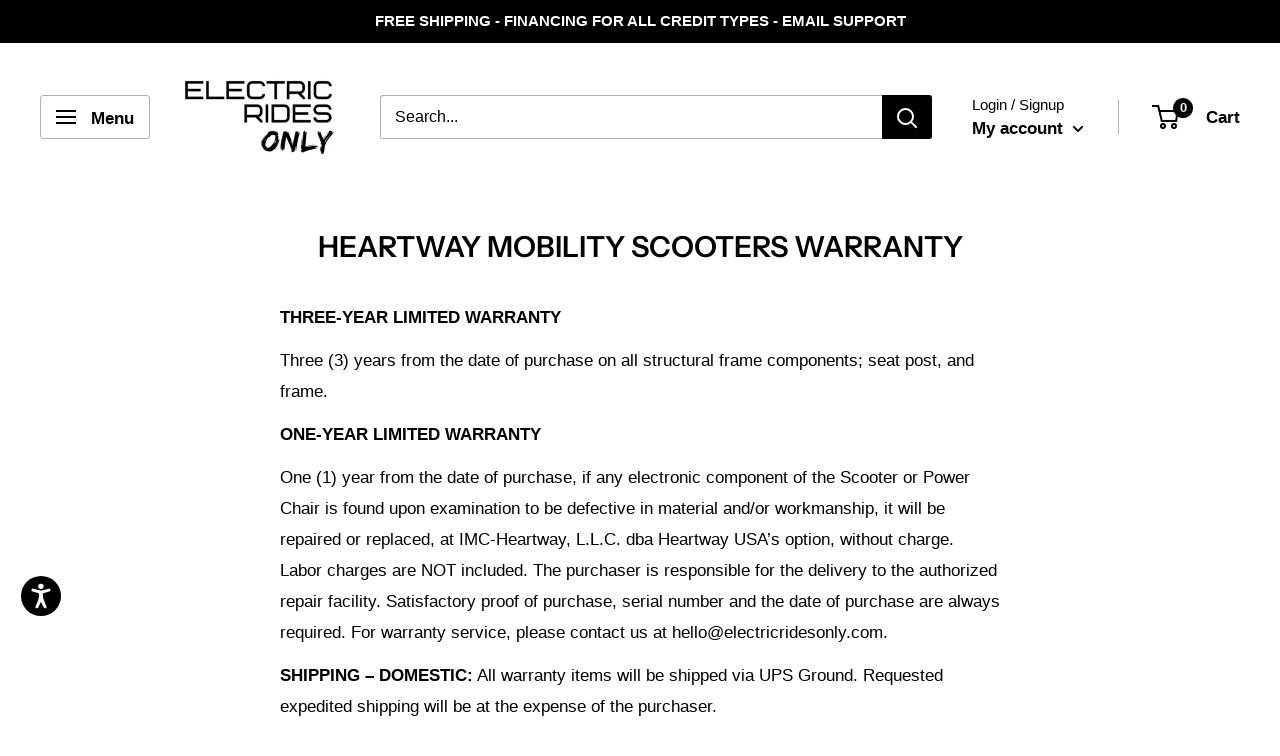

--- FILE ---
content_type: text/html; charset=utf-8
request_url: https://electricridesonly.com/pages/heartway-warranty
body_size: 29884
content:
<!doctype html>

<html class="no-js" lang="en">
  <head>

    <meta charset="utf-8">
    <meta name="viewport" content="width=device-width, initial-scale=1.0, height=device-height, minimum-scale=1.0, maximum-scale=5.0">
    <meta name="theme-color" content="#181515">

  <script
    src="https://www.paypal.com/sdk/js?client-id=AQOa4AAnTpktND8QGpupSfRcXES0hbEiduw8vAsg4bRNzmZ-8b4zLE-YD3pjQtpitO77Kw3Xq0XYBbRU&components=messages,buttons"
    data-namespace="PayPalSDK">
</script>
    
    
    <!-- Google Tag Manager -->
<script>(function(w,d,s,l,i){w[l]=w[l]||[];w[l].push({'gtm.start':
new Date().getTime(),event:'gtm.js'});var f=d.getElementsByTagName(s)[0],
j=d.createElement(s),dl=l!='dataLayer'?'&l='+l:'';j.async=true;j.src=
'https://www.googletagmanager.com/gtm.js?id='+i+dl;f.parentNode.insertBefore(j,f);
})(window,document,'script','dataLayer','GTM-MHJ7VMX');</script>
<!-- End Google Tag Manager --><title>HEARTWAY MOBILITY SCOOTERS WARRANTY</title><meta name="description" content="THREE-YEAR LIMITED WARRANTY Three (3) years from the date of purchase on all structural frame components; seat post, and frame. ONE-YEAR LIMITED WARRANTY One (1) year from the date of purchase, if any electronic component of the Scooter or Power Chair is found upon examination to be defective in material and/or workman"><link rel="canonical" href="https://electricridesonly.com/pages/heartway-warranty"><link rel="shortcut icon" href="//electricridesonly.com/cdn/shop/files/E_R_O_96x96.png?v=1613565836" type="image/png"><link rel="preload" as="style" href="//electricridesonly.com/cdn/shop/t/28/assets/theme.css?v=69389477377910658481626671953">
    <link rel="preload" as="script" href="//electricridesonly.com/cdn/shop/t/28/assets/theme.min.js?v=164977014983380440891642697913">
    <link rel="preconnect" href="https://cdn.shopify.com">
    <link rel="preconnect" href="https://fonts.shopifycdn.com">
    <link rel="dns-prefetch" href="https://productreviews.shopifycdn.com">
    <link rel="dns-prefetch" href="https://ajax.googleapis.com">
    <link rel="dns-prefetch" href="https://maps.googleapis.com">
    <link rel="dns-prefetch" href="https://maps.gstatic.com">

    <meta property="og:type" content="website">
  <meta property="og:title" content="HEARTWAY MOBILITY SCOOTERS WARRANTY"><meta property="og:description" content="THREE-YEAR LIMITED WARRANTY Three (3) years from the date of purchase on all structural frame components; seat post, and frame. ONE-YEAR LIMITED WARRANTY One (1) year from the date of purchase, if any electronic component of the Scooter or Power Chair is found upon examination to be defective in material and/or workman"><meta property="og:url" content="https://electricridesonly.com/pages/heartway-warranty">
<meta property="og:site_name" content="Electricridesonly.com"><meta name="twitter:card" content="summary"><meta name="twitter:title" content="HEARTWAY MOBILITY SCOOTERS WARRANTY">
  <meta name="twitter:description" content="THREE-YEAR LIMITED WARRANTY Three (3) years from the date of purchase on all structural frame components; seat post, and frame. ONE-YEAR LIMITED WARRANTY One (1) year from the date of purchase, if any electronic component of the Scooter or Power Chair is found upon examination to be defective in material and/or workman">
    <link rel="preload" href="//electricridesonly.com/cdn/fonts/instrument_sans/instrumentsans_n6.27dc66245013a6f7f317d383a3cc9a0c347fb42d.woff2" as="font" type="font/woff2" crossorigin>
<link rel="preload" href="" as="font" type="font/woff2" crossorigin>

<style>
  @font-face {
  font-family: "Instrument Sans";
  font-weight: 600;
  font-style: normal;
  font-display: swap;
  src: url("//electricridesonly.com/cdn/fonts/instrument_sans/instrumentsans_n6.27dc66245013a6f7f317d383a3cc9a0c347fb42d.woff2") format("woff2"),
       url("//electricridesonly.com/cdn/fonts/instrument_sans/instrumentsans_n6.1a71efbeeb140ec495af80aad612ad55e19e6d0e.woff") format("woff");
}

  
@font-face {
  font-family: "Instrument Sans";
  font-weight: 600;
  font-style: italic;
  font-display: swap;
  src: url("//electricridesonly.com/cdn/fonts/instrument_sans/instrumentsans_i6.ba8063f6adfa1e7ffe690cc5efa600a1e0a8ec32.woff2") format("woff2"),
       url("//electricridesonly.com/cdn/fonts/instrument_sans/instrumentsans_i6.a5bb29b76a0bb820ddaa9417675a5d0bafaa8c1f.woff") format("woff");
}


  
  
  

  :root {
    --default-text-font-size : 15px;
    --base-text-font-size    : 16px;
    --heading-font-family    : "Instrument Sans", sans-serif;
    --heading-font-weight    : 600;
    --heading-font-style     : normal;
    --text-font-family       : "system_ui", -apple-system, 'Segoe UI', Roboto, 'Helvetica Neue', 'Noto Sans', 'Liberation Sans', Arial, sans-serif, 'Apple Color Emoji', 'Segoe UI Emoji', 'Segoe UI Symbol', 'Noto Color Emoji';
    --text-font-weight       : 400;
    --text-font-style        : normal;
    --text-font-bolder-weight: bolder;
    --text-link-decoration   : underline;

    --text-color               : #000000;
    --text-color-rgb           : 0, 0, 0;
    --heading-color            : #000000;
    --border-color             : #e7e7e7;
    --border-color-rgb         : 231, 231, 231;
    --form-border-color        : #dadada;
    --accent-color             : #181515;
    --accent-color-rgb         : 24, 21, 21;
    --link-color               : #0f3fb9;
    --link-color-hover         : #092772;
    --background               : #ffffff;
    --secondary-background     : #ffffff;
    --secondary-background-rgb : 255, 255, 255;
    --accent-background        : rgba(24, 21, 21, 0.08);

    --input-background: #ffffff;

    --error-color       : #ff0000;
    --error-background  : rgba(255, 0, 0, 0.07);
    --success-color     : #199939;
    --success-background: rgba(25, 153, 57, 0.11);

    --primary-button-background      : #199939;
    --primary-button-background-rgb  : 25, 153, 57;
    --primary-button-text-color      : #ffffff;
    --secondary-button-background    : #dd090a;
    --secondary-button-background-rgb: 221, 9, 10;
    --secondary-button-text-color    : #ffffff;

    --header-background      : #ffffff;
    --header-text-color      : #000000;
    --header-light-text-color: #000000;
    --header-border-color    : rgba(0, 0, 0, 0.3);
    --header-accent-color    : #000000;

    --footer-background-color:    #e7e7e7;
    --footer-heading-text-color:  #000000;
    --footer-body-text-color:     #000000;
    --footer-body-text-color-rgb: 0, 0, 0;
    --footer-accent-color:        #000000;
    --footer-accent-color-rgb:    0, 0, 0;
    --footer-border:              none;
    
    --flickity-arrow-color: #b4b4b4;--product-on-sale-accent           : #000000;
    --product-on-sale-accent-rgb       : 0, 0, 0;
    --product-on-sale-color            : #ffffff;
    --product-in-stock-color           : #199939;
    --product-low-stock-color          : #ee0000;
    --product-sold-out-color           : #8a9297;
    --product-custom-label-1-background: #199939;
    --product-custom-label-1-color     : #ffffff;
    --product-custom-label-2-background: #199939;
    --product-custom-label-2-color     : #ffffff;
    --product-review-star-color        : #ffbd00;

    --mobile-container-gutter : 20px;
    --desktop-container-gutter: 40px;

    /* Shopify related variables */
    --payment-terms-background-color: #ffffff;
  }
</style>

<script>
  // IE11 does not have support for CSS variables, so we have to polyfill them
  if (!(((window || {}).CSS || {}).supports && window.CSS.supports('(--a: 0)'))) {
    const script = document.createElement('script');
    script.type = 'text/javascript';
    script.src = 'https://cdn.jsdelivr.net/npm/css-vars-ponyfill@2';
    script.onload = function() {
      cssVars({});
    };

    document.getElementsByTagName('head')[0].appendChild(script);
  }
</script>


    <style>.spf-filter-loading #gf-products > *:not(.spf-product--skeleton), .spf-filter-loading [data-globo-filter-items] > *:not(.spf-product--skeleton){visibility: hidden; opacity: 0}</style>
<link rel="preconnect" href="https://filter-v2.globosoftware.net" />
<script>
  document.getElementsByTagName('html')[0].classList.add('spf-filter-loading');
  window.addEventListener("globoFilterRenderCompleted",function(e){document.getElementsByTagName('html')[0].classList.remove('spf-filter-loading')})
  window.sortByRelevance = false;
  window.moneyFormat = "${{amount}}";
  window.GloboMoneyFormat = "${{amount}}";
  window.GloboMoneyWithCurrencyFormat = "${{amount}} USD";
  window.filterPriceRate = 1;
  window.filterPriceAdjustment = 1;

  window.shopCurrency = "USD";
  window.currentCurrency = "USD";

  window.isMultiCurrency = false;
  window.globoFilterAssetsUrl = '//electricridesonly.com/cdn/shop/t/28/assets/';
  window.assetsUrl = '//electricridesonly.com/cdn/shop/t/28/assets/';
  window.filesUrl = '//electricridesonly.com/cdn/shop/files/';
  var page_id = 0;
  var globo_filters_json = {"default":3410}
  var GloboFilterConfig = {
    api: {
      filterUrl: "https://filter-v2.globosoftware.net/filter",
      searchUrl: "https://filter-v2.globosoftware.net/search",
      url: "https://filter-v2.globosoftware.net",
    },
    shop: {
      name: "Electricridesonly.com",
      url: "https://electricridesonly.com",
      domain: "electricridesonly.myshopify.com",
      is_multicurrency: false,
      currency: "USD",
      cur_currency: "USD",
      cur_locale: "en",
      cur_country: "US",
      locale: "en",
      root_url: "",
      country_code: "US",
      product_image: {width: 360, height: 504},
      no_image_url: "https://cdn.shopify.com/s/images/themes/product-1.png",
      themeStoreId: 871,
      swatches:  [],
      newUrlStruct: true,
      translation: {"default":{"search":{"suggestions":"Suggestions","collections":"Collections","pages":"Pages","product":"Product","products":"Products","view_all":"Search for","view_all_products":"View all products","not_found":"Sorry, nothing found for","product_not_found":"No products were found","no_result_keywords_suggestions_title":"Popular searches","no_result_products_suggestions_title":"However, You may like","zero_character_keywords_suggestions_title":"Suggestions","zero_character_popular_searches_title":"Popular searches","zero_character_products_suggestions_title":"Trending products"},"form":{"title":"Search Products","submit":"Search"},"filter":{"filter_by":"Filter By","clear_all":"Clear All","view":"View","clear":"Clear","in_stock":"In Stock","out_of_stock":"Out of Stock","ready_to_ship":"Ready to ship","search":"Search options"},"sort":{"sort_by":"Sort By","manually":"Featured","availability_in_stock_first":"Availability","relevance":"Relevance","best_selling":"Best Selling","alphabetically_a_z":"Alphabetically, A-Z","alphabetically_z_a":"Alphabetically, Z-A","price_low_to_high":"Price, low to high","price_high_to_low":"Price, high to low","date_new_to_old":"Date, new to old","date_old_to_new":"Date, old to new","sale_off":"% Sale off"},"product":{"add_to_cart":"Add to cart","unavailable":"Unavailable","sold_out":"Sold out","sale":"Sale","load_more":"Load more","limit":"Show","search":"Search products","no_results":"Sorry, there are no products in this collection"}}},
      redirects: null,
      images: ["gift-card.jpg"],
      settings: {"heading_color":"#000000","text_color":"#000000","accent_color":"#181515","link_color":"#0f3fb9","border_color":"#e7e7e7","background":"#ffffff","secondary_background":"#ffffff","error_color":"#ff0000","success_color":"#199939","primary_button_background":"#199939","primary_button_text_color":"#ffffff","secondary_button_background":"#dd090a","secondary_button_text_color":"#ffffff","header_background":"#ffffff","header_text_color":"#000000","header_light_text_color":"#000000","header_accent_color":"#000000","footer_background_color":"#e7e7e7","footer_heading_text_color":"#000000","footer_body_text_color":"#000000","footer_accent_color":"#000000","product_on_sale_accent":"#000000","product_in_stock_color":"#199939","product_low_stock_color":"#ee0000","product_sold_out_color":"#8a9297","product_label_1_background":"#199939","product_label_2_background":"#199939","product_star_color":"#ffbd00","base_text_font_size":16,"heading_font":{"error":"json not allowed for this object"},"text_font":{"error":"json not allowed for this object"},"underline_links":true,"animation_image_zoom":false,"search_mode":"product,article,page","search_unavailable_products":"last","show_vendor":false,"show_secondary_image":true,"show_discount":true,"discount_mode":"saving","product_price_position":"before_title","product_image_size":"natural","show_color_swatch":false,"show_inventory_quantity":false,"low_inventory_threshold":0,"show_reviews_badge":false,"cart_type":"page","cart_empty_button_link":"\/collections\/all","cart_show_checkout_button":false,"cart_show_free_shipping_threshold":false,"cart_free_shipping_threshold":"0","social_facebook":"","social_twitter":"","social_pinterest":"","social_instagram":"","social_vimeo":"","social_tumblr":"","social_youtube":"","social_tiktok":"","social_linkedin":"","social_snapchat":"","social_fancy":"","favicon":"\/\/electricridesonly.com\/cdn\/shop\/files\/E_R_O.png?v=1613565836","checkout_header_image":null,"checkout_logo_image":"\/\/electricridesonly.com\/cdn\/shop\/files\/Webp.net-resizeimage_4.png?v=1613541655","checkout_logo_position":"center","checkout_logo_size":"large","checkout_body_background_image":null,"checkout_body_background_color":"#fff","checkout_input_background_color_mode":"white","checkout_sidebar_background_image":null,"checkout_sidebar_background_color":"#fafafa","checkout_heading_font":"Helvetica Neue","checkout_body_font":"Helvetica Neue","checkout_accent_color":"#000000","checkout_button_color":"#199939","checkout_error_color":"#ff0000","share_image":"","customer_layout":"customer_area"},
      separate_options: null,
      home_filter: false,
      page: "page",
      cache: true,
      layout: "app"
    },
    taxes: null,
    special_countries: null,
    adjustments: null,

    year_make_model: {
      id: null
    },
    filter: {
      id: globo_filters_json[page_id] || globo_filters_json['default'] || 0,
      layout: 1,
      showCount: true,
      isLoadMore: 0,
      filter_on_search_page: true
    },
    search:{
      enable: true,
      zero_character_suggestion: false,
      layout: 1,
    },
    collection: {
      id:0,
      handle:'',
      sort: 'best-selling',
      tags: null,
      vendor: null,
      type: null,
      term: null,
      limit: 12,
      products_count: 0,
      excludeTags: null
    },
    customer: false,
    selector: {
      sortBy: '.collection-sorting',
      pagination: '.pagination:first, .paginate:first, .pagination-custom:first, #pagination:first, #gf_pagination_wrap',
      products: '.grid.grid-collage'
    }
  };

</script>
<script defer src="//electricridesonly.com/cdn/shop/t/28/assets/v5.globo.filter.lib.js?v=41850770115727406771644666871"></script>

<link rel="preload stylesheet" href="//electricridesonly.com/cdn/shop/t/28/assets/v5.globo.search.css?v=100816588894824515861643372283" as="style">




<!-- miniOrange ContentRestriction SCRIPT START -->

<style data-shopify>
    @media (max-width: 768px) {
    #innerForm {
      width: 60% !important;
    }
</style>

<script>
function getCookie(cookieName) {
    let cookie = {};
    document.cookie.split(";").forEach(function(el) {
      let [key,value] = el.split("=");
      cookie[key.trim()] = value;
    })
    return cookie[cookieName];
}
function setCookie(name,value,days) {
  var expires = "";
  if (days) {
      var date = new Date();
      date.setTime(date.getTime() + (days*24*60*60*1000));
      expires = "; expires=" + date.toUTCString();
  }
  document.cookie = name + "=" + (value || "")  + expires + "; path=/";
}
function eraseCookie(name) {   
    document.cookie = name +'=; Path=/; Expires=Thu, 01 Jan 1970 00:00:01 GMT;';
}
</script>











<!-- miniOrange Unpriority Locks START -->
<!-- miniOrange Unpriority Locks END -->

<!-- miniOrange Priority-Whole-Website Locks START -->
<!-- miniOrange Priority-Whole-Website Locks END -->

<!-- miniOrange Priority Locks START -->
<!-- miniOrange Priority Locks END -->

<!-- miniOrange hide-prices Locks START -->
<!-- miniOrange hide-prices Locks END -->

<!-- miniOrange purchase-form Locks START -->
<!-- miniOrange purchase-form Locks END --><!-- miniOrange ContentRestriction SCRIPT END --> 
<script>window.performance && window.performance.mark && window.performance.mark('shopify.content_for_header.start');</script><meta name="google-site-verification" content="AtfW9I_qGya_BhL0jH9t4O5LBUODui0hhc91Av75wCE">
<meta id="shopify-digital-wallet" name="shopify-digital-wallet" content="/25632473151/digital_wallets/dialog">
<meta name="shopify-checkout-api-token" content="50c7790c7da1ac9fc16811c9e8dca477">
<meta id="in-context-paypal-metadata" data-shop-id="25632473151" data-venmo-supported="true" data-environment="production" data-locale="en_US" data-paypal-v4="true" data-currency="USD">
<script async="async" src="/checkouts/internal/preloads.js?locale=en-US"></script>
<script id="shopify-features" type="application/json">{"accessToken":"50c7790c7da1ac9fc16811c9e8dca477","betas":["rich-media-storefront-analytics"],"domain":"electricridesonly.com","predictiveSearch":true,"shopId":25632473151,"locale":"en"}</script>
<script>var Shopify = Shopify || {};
Shopify.shop = "electricridesonly.myshopify.com";
Shopify.locale = "en";
Shopify.currency = {"active":"USD","rate":"1.0"};
Shopify.country = "US";
Shopify.theme = {"name":"Warehouse CUSTOM","id":124832481472,"schema_name":"Warehouse","schema_version":"1.18.3","theme_store_id":871,"role":"main"};
Shopify.theme.handle = "null";
Shopify.theme.style = {"id":null,"handle":null};
Shopify.cdnHost = "electricridesonly.com/cdn";
Shopify.routes = Shopify.routes || {};
Shopify.routes.root = "/";</script>
<script type="module">!function(o){(o.Shopify=o.Shopify||{}).modules=!0}(window);</script>
<script>!function(o){function n(){var o=[];function n(){o.push(Array.prototype.slice.apply(arguments))}return n.q=o,n}var t=o.Shopify=o.Shopify||{};t.loadFeatures=n(),t.autoloadFeatures=n()}(window);</script>
<script id="shop-js-analytics" type="application/json">{"pageType":"page"}</script>
<script defer="defer" async type="module" src="//electricridesonly.com/cdn/shopifycloud/shop-js/modules/v2/client.init-shop-cart-sync_COMZFrEa.en.esm.js"></script>
<script defer="defer" async type="module" src="//electricridesonly.com/cdn/shopifycloud/shop-js/modules/v2/chunk.common_CdXrxk3f.esm.js"></script>
<script type="module">
  await import("//electricridesonly.com/cdn/shopifycloud/shop-js/modules/v2/client.init-shop-cart-sync_COMZFrEa.en.esm.js");
await import("//electricridesonly.com/cdn/shopifycloud/shop-js/modules/v2/chunk.common_CdXrxk3f.esm.js");

  window.Shopify.SignInWithShop?.initShopCartSync?.({"fedCMEnabled":true,"windoidEnabled":true});

</script>
<script>(function() {
  var isLoaded = false;
  function asyncLoad() {
    if (isLoaded) return;
    isLoaded = true;
    var urls = ["https:\/\/bgproxy.paytomorrow.com\/shopify\/mpe\/script\/2ffcec94-cf5b-4351-abba-0013898cb4d7?shop=electricridesonly.myshopify.com"];
    for (var i = 0; i < urls.length; i++) {
      var s = document.createElement('script');
      s.type = 'text/javascript';
      s.async = true;
      s.src = urls[i];
      var x = document.getElementsByTagName('script')[0];
      x.parentNode.insertBefore(s, x);
    }
  };
  if(window.attachEvent) {
    window.attachEvent('onload', asyncLoad);
  } else {
    window.addEventListener('load', asyncLoad, false);
  }
})();</script>
<script id="__st">var __st={"a":25632473151,"offset":3600,"reqid":"722b27e3-7608-4f2f-aec0-0f0fafa9ce17-1763218348","pageurl":"electricridesonly.com\/pages\/heartway-warranty","s":"pages-79559229632","u":"54f7a538d078","p":"page","rtyp":"page","rid":79559229632};</script>
<script>window.ShopifyPaypalV4VisibilityTracking = true;</script>
<script id="captcha-bootstrap">!function(){'use strict';const t='contact',e='account',n='new_comment',o=[[t,t],['blogs',n],['comments',n],[t,'customer']],c=[[e,'customer_login'],[e,'guest_login'],[e,'recover_customer_password'],[e,'create_customer']],r=t=>t.map((([t,e])=>`form[action*='/${t}']:not([data-nocaptcha='true']) input[name='form_type'][value='${e}']`)).join(','),a=t=>()=>t?[...document.querySelectorAll(t)].map((t=>t.form)):[];function s(){const t=[...o],e=r(t);return a(e)}const i='password',u='form_key',d=['recaptcha-v3-token','g-recaptcha-response','h-captcha-response',i],f=()=>{try{return window.sessionStorage}catch{return}},m='__shopify_v',_=t=>t.elements[u];function p(t,e,n=!1){try{const o=window.sessionStorage,c=JSON.parse(o.getItem(e)),{data:r}=function(t){const{data:e,action:n}=t;return t[m]||n?{data:e,action:n}:{data:t,action:n}}(c);for(const[e,n]of Object.entries(r))t.elements[e]&&(t.elements[e].value=n);n&&o.removeItem(e)}catch(o){console.error('form repopulation failed',{error:o})}}const l='form_type',E='cptcha';function T(t){t.dataset[E]=!0}const w=window,h=w.document,L='Shopify',v='ce_forms',y='captcha';let A=!1;((t,e)=>{const n=(g='f06e6c50-85a8-45c8-87d0-21a2b65856fe',I='https://cdn.shopify.com/shopifycloud/storefront-forms-hcaptcha/ce_storefront_forms_captcha_hcaptcha.v1.5.2.iife.js',D={infoText:'Protected by hCaptcha',privacyText:'Privacy',termsText:'Terms'},(t,e,n)=>{const o=w[L][v],c=o.bindForm;if(c)return c(t,g,e,D).then(n);var r;o.q.push([[t,g,e,D],n]),r=I,A||(h.body.append(Object.assign(h.createElement('script'),{id:'captcha-provider',async:!0,src:r})),A=!0)});var g,I,D;w[L]=w[L]||{},w[L][v]=w[L][v]||{},w[L][v].q=[],w[L][y]=w[L][y]||{},w[L][y].protect=function(t,e){n(t,void 0,e),T(t)},Object.freeze(w[L][y]),function(t,e,n,w,h,L){const[v,y,A,g]=function(t,e,n){const i=e?o:[],u=t?c:[],d=[...i,...u],f=r(d),m=r(i),_=r(d.filter((([t,e])=>n.includes(e))));return[a(f),a(m),a(_),s()]}(w,h,L),I=t=>{const e=t.target;return e instanceof HTMLFormElement?e:e&&e.form},D=t=>v().includes(t);t.addEventListener('submit',(t=>{const e=I(t);if(!e)return;const n=D(e)&&!e.dataset.hcaptchaBound&&!e.dataset.recaptchaBound,o=_(e),c=g().includes(e)&&(!o||!o.value);(n||c)&&t.preventDefault(),c&&!n&&(function(t){try{if(!f())return;!function(t){const e=f();if(!e)return;const n=_(t);if(!n)return;const o=n.value;o&&e.removeItem(o)}(t);const e=Array.from(Array(32),(()=>Math.random().toString(36)[2])).join('');!function(t,e){_(t)||t.append(Object.assign(document.createElement('input'),{type:'hidden',name:u})),t.elements[u].value=e}(t,e),function(t,e){const n=f();if(!n)return;const o=[...t.querySelectorAll(`input[type='${i}']`)].map((({name:t})=>t)),c=[...d,...o],r={};for(const[a,s]of new FormData(t).entries())c.includes(a)||(r[a]=s);n.setItem(e,JSON.stringify({[m]:1,action:t.action,data:r}))}(t,e)}catch(e){console.error('failed to persist form',e)}}(e),e.submit())}));const S=(t,e)=>{t&&!t.dataset[E]&&(n(t,e.some((e=>e===t))),T(t))};for(const o of['focusin','change'])t.addEventListener(o,(t=>{const e=I(t);D(e)&&S(e,y())}));const B=e.get('form_key'),M=e.get(l),P=B&&M;t.addEventListener('DOMContentLoaded',(()=>{const t=y();if(P)for(const e of t)e.elements[l].value===M&&p(e,B);[...new Set([...A(),...v().filter((t=>'true'===t.dataset.shopifyCaptcha))])].forEach((e=>S(e,t)))}))}(h,new URLSearchParams(w.location.search),n,t,e,['guest_login'])})(!0,!0)}();</script>
<script integrity="sha256-52AcMU7V7pcBOXWImdc/TAGTFKeNjmkeM1Pvks/DTgc=" data-source-attribution="shopify.loadfeatures" defer="defer" src="//electricridesonly.com/cdn/shopifycloud/storefront/assets/storefront/load_feature-81c60534.js" crossorigin="anonymous"></script>
<script data-source-attribution="shopify.dynamic_checkout.dynamic.init">var Shopify=Shopify||{};Shopify.PaymentButton=Shopify.PaymentButton||{isStorefrontPortableWallets:!0,init:function(){window.Shopify.PaymentButton.init=function(){};var t=document.createElement("script");t.src="https://electricridesonly.com/cdn/shopifycloud/portable-wallets/latest/portable-wallets.en.js",t.type="module",document.head.appendChild(t)}};
</script>
<script data-source-attribution="shopify.dynamic_checkout.buyer_consent">
  function portableWalletsHideBuyerConsent(e){var t=document.getElementById("shopify-buyer-consent"),n=document.getElementById("shopify-subscription-policy-button");t&&n&&(t.classList.add("hidden"),t.setAttribute("aria-hidden","true"),n.removeEventListener("click",e))}function portableWalletsShowBuyerConsent(e){var t=document.getElementById("shopify-buyer-consent"),n=document.getElementById("shopify-subscription-policy-button");t&&n&&(t.classList.remove("hidden"),t.removeAttribute("aria-hidden"),n.addEventListener("click",e))}window.Shopify?.PaymentButton&&(window.Shopify.PaymentButton.hideBuyerConsent=portableWalletsHideBuyerConsent,window.Shopify.PaymentButton.showBuyerConsent=portableWalletsShowBuyerConsent);
</script>
<script data-source-attribution="shopify.dynamic_checkout.cart.bootstrap">document.addEventListener("DOMContentLoaded",(function(){function t(){return document.querySelector("shopify-accelerated-checkout-cart, shopify-accelerated-checkout")}if(t())Shopify.PaymentButton.init();else{new MutationObserver((function(e,n){t()&&(Shopify.PaymentButton.init(),n.disconnect())})).observe(document.body,{childList:!0,subtree:!0})}}));
</script>
<link id="shopify-accelerated-checkout-styles" rel="stylesheet" media="screen" href="https://electricridesonly.com/cdn/shopifycloud/portable-wallets/latest/accelerated-checkout-backwards-compat.css" crossorigin="anonymous">
<style id="shopify-accelerated-checkout-cart">
        #shopify-buyer-consent {
  margin-top: 1em;
  display: inline-block;
  width: 100%;
}

#shopify-buyer-consent.hidden {
  display: none;
}

#shopify-subscription-policy-button {
  background: none;
  border: none;
  padding: 0;
  text-decoration: underline;
  font-size: inherit;
  cursor: pointer;
}

#shopify-subscription-policy-button::before {
  box-shadow: none;
}

      </style>

<script>window.performance && window.performance.mark && window.performance.mark('shopify.content_for_header.end');</script>

    <link rel="stylesheet" href="//electricridesonly.com/cdn/shop/t/28/assets/theme.css?v=69389477377910658481626671953">

    


  <script type="application/ld+json">
  {
    "@context": "http://schema.org",
    "@type": "BreadcrumbList",
  "itemListElement": [{
      "@type": "ListItem",
      "position": 1,
      "name": "Home",
      "item": "https://electricridesonly.com"
    },{
          "@type": "ListItem",
          "position": 2,
          "name": "HEARTWAY MOBILITY SCOOTERS WARRANTY",
          "item": "https://electricridesonly.com/pages/heartway-warranty"
        }]
  }
  </script>


    <script>
      // This allows to expose several variables to the global scope, to be used in scripts
      window.theme = {
        pageType: "page",
        cartCount: 0,
        moneyFormat: "${{amount}}",
        moneyWithCurrencyFormat: "${{amount}} USD",
        showDiscount: true,
        discountMode: "saving",
        searchMode: "product,article,page",
        searchUnavailableProducts: "last",
        cartType: "page"
      };

      window.routes = {
        rootUrl: "\/",
        rootUrlWithoutSlash: '',
        cartUrl: "\/cart",
        cartAddUrl: "\/cart\/add",
        cartChangeUrl: "\/cart\/change",
        searchUrl: "\/search",
        productRecommendationsUrl: "\/recommendations\/products"
      };

      window.languages = {
        productRegularPrice: "Regular price",
        productSalePrice: "Sale price",
        collectionOnSaleLabel: "Save {{savings}}",
        productFormUnavailable: "Unavailable",
        productFormAddToCart: "Add to cart",
        productFormSoldOut: "Sold out",
        productAdded: "Product has been added to your cart",
        productAddedShort: "Added!",
        shippingEstimatorNoResults: "No shipping could be found for your address.",
        shippingEstimatorOneResult: "There is one shipping rate for your address:",
        shippingEstimatorMultipleResults: "There are {{count}} shipping rates for your address:",
        shippingEstimatorErrors: "There are some errors:"
      };

      window.lazySizesConfig = {
        loadHidden: false,
        hFac: 0.8,
        expFactor: 3,
        customMedia: {
          '--phone': '(max-width: 640px)',
          '--tablet': '(min-width: 641px) and (max-width: 1023px)',
          '--lap': '(min-width: 1024px)'
        }
      };

      document.documentElement.className = document.documentElement.className.replace('no-js', 'js');
    </script><script src="//electricridesonly.com/cdn/shop/t/28/assets/theme.min.js?v=164977014983380440891642697913" defer></script>
    <script src="//electricridesonly.com/cdn/shop/t/28/assets/custom.js?v=90373254691674712701626286098" defer></script><script>
        (function () {
          window.onpageshow = function() {
            // We force re-freshing the cart content onpageshow, as most browsers will serve a cache copy when hitting the
            // back button, which cause staled data
            document.documentElement.dispatchEvent(new CustomEvent('cart:refresh', {
              bubbles: true,
              detail: {scrollToTop: false}
            }));
          };
        })();
      </script><script>
    
    
    
    
    var gsf_conversion_data = {page_type : '', event : '',};
    
</script>
	<!-- "snippets/vitals-loader.liquid" was not rendered, the associated app was uninstalled -->
    <script type="text/javascript">
    (function(c,l,a,r,i,t,y){
        c[a]=c[a]||function(){(c[a].q=c[a].q||[]).push(arguments)};
        t=l.createElement(r);t.async=1;t.src="https://www.clarity.ms/tag/"+i;
        y=l.getElementsByTagName(r)[0];y.parentNode.insertBefore(t,y);
    })(window, document, "clarity", "script", "afwn4giz4m");
</script>


  









<!-- BEGIN app block: shopify://apps/klaviyo-email-marketing-sms/blocks/klaviyo-onsite-embed/2632fe16-c075-4321-a88b-50b567f42507 -->












  <script async src="https://static.klaviyo.com/onsite/js/KbU2eu/klaviyo.js?company_id=KbU2eu"></script>
  <script>!function(){if(!window.klaviyo){window._klOnsite=window._klOnsite||[];try{window.klaviyo=new Proxy({},{get:function(n,i){return"push"===i?function(){var n;(n=window._klOnsite).push.apply(n,arguments)}:function(){for(var n=arguments.length,o=new Array(n),w=0;w<n;w++)o[w]=arguments[w];var t="function"==typeof o[o.length-1]?o.pop():void 0,e=new Promise((function(n){window._klOnsite.push([i].concat(o,[function(i){t&&t(i),n(i)}]))}));return e}}})}catch(n){window.klaviyo=window.klaviyo||[],window.klaviyo.push=function(){var n;(n=window._klOnsite).push.apply(n,arguments)}}}}();</script>

  




  <script>
    window.klaviyoReviewsProductDesignMode = false
  </script>







<!-- END app block --><meta property="og:image" content="https://cdn.shopify.com/s/files/1/0256/3247/3151/files/Webp.net-resizeimage_4.png?height=628&pad_color=fff&v=1613541655&width=1200" />
<meta property="og:image:secure_url" content="https://cdn.shopify.com/s/files/1/0256/3247/3151/files/Webp.net-resizeimage_4.png?height=628&pad_color=fff&v=1613541655&width=1200" />
<meta property="og:image:width" content="1200" />
<meta property="og:image:height" content="628" />
<link href="https://monorail-edge.shopifysvc.com" rel="dns-prefetch">
<script>(function(){if ("sendBeacon" in navigator && "performance" in window) {try {var session_token_from_headers = performance.getEntriesByType('navigation')[0].serverTiming.find(x => x.name == '_s').description;} catch {var session_token_from_headers = undefined;}var session_cookie_matches = document.cookie.match(/_shopify_s=([^;]*)/);var session_token_from_cookie = session_cookie_matches && session_cookie_matches.length === 2 ? session_cookie_matches[1] : "";var session_token = session_token_from_headers || session_token_from_cookie || "";function handle_abandonment_event(e) {var entries = performance.getEntries().filter(function(entry) {return /monorail-edge.shopifysvc.com/.test(entry.name);});if (!window.abandonment_tracked && entries.length === 0) {window.abandonment_tracked = true;var currentMs = Date.now();var navigation_start = performance.timing.navigationStart;var payload = {shop_id: 25632473151,url: window.location.href,navigation_start,duration: currentMs - navigation_start,session_token,page_type: "page"};window.navigator.sendBeacon("https://monorail-edge.shopifysvc.com/v1/produce", JSON.stringify({schema_id: "online_store_buyer_site_abandonment/1.1",payload: payload,metadata: {event_created_at_ms: currentMs,event_sent_at_ms: currentMs}}));}}window.addEventListener('pagehide', handle_abandonment_event);}}());</script>
<script id="web-pixels-manager-setup">(function e(e,d,r,n,o){if(void 0===o&&(o={}),!Boolean(null===(a=null===(i=window.Shopify)||void 0===i?void 0:i.analytics)||void 0===a?void 0:a.replayQueue)){var i,a;window.Shopify=window.Shopify||{};var t=window.Shopify;t.analytics=t.analytics||{};var s=t.analytics;s.replayQueue=[],s.publish=function(e,d,r){return s.replayQueue.push([e,d,r]),!0};try{self.performance.mark("wpm:start")}catch(e){}var l=function(){var e={modern:/Edge?\/(1{2}[4-9]|1[2-9]\d|[2-9]\d{2}|\d{4,})\.\d+(\.\d+|)|Firefox\/(1{2}[4-9]|1[2-9]\d|[2-9]\d{2}|\d{4,})\.\d+(\.\d+|)|Chrom(ium|e)\/(9{2}|\d{3,})\.\d+(\.\d+|)|(Maci|X1{2}).+ Version\/(15\.\d+|(1[6-9]|[2-9]\d|\d{3,})\.\d+)([,.]\d+|)( \(\w+\)|)( Mobile\/\w+|) Safari\/|Chrome.+OPR\/(9{2}|\d{3,})\.\d+\.\d+|(CPU[ +]OS|iPhone[ +]OS|CPU[ +]iPhone|CPU IPhone OS|CPU iPad OS)[ +]+(15[._]\d+|(1[6-9]|[2-9]\d|\d{3,})[._]\d+)([._]\d+|)|Android:?[ /-](13[3-9]|1[4-9]\d|[2-9]\d{2}|\d{4,})(\.\d+|)(\.\d+|)|Android.+Firefox\/(13[5-9]|1[4-9]\d|[2-9]\d{2}|\d{4,})\.\d+(\.\d+|)|Android.+Chrom(ium|e)\/(13[3-9]|1[4-9]\d|[2-9]\d{2}|\d{4,})\.\d+(\.\d+|)|SamsungBrowser\/([2-9]\d|\d{3,})\.\d+/,legacy:/Edge?\/(1[6-9]|[2-9]\d|\d{3,})\.\d+(\.\d+|)|Firefox\/(5[4-9]|[6-9]\d|\d{3,})\.\d+(\.\d+|)|Chrom(ium|e)\/(5[1-9]|[6-9]\d|\d{3,})\.\d+(\.\d+|)([\d.]+$|.*Safari\/(?![\d.]+ Edge\/[\d.]+$))|(Maci|X1{2}).+ Version\/(10\.\d+|(1[1-9]|[2-9]\d|\d{3,})\.\d+)([,.]\d+|)( \(\w+\)|)( Mobile\/\w+|) Safari\/|Chrome.+OPR\/(3[89]|[4-9]\d|\d{3,})\.\d+\.\d+|(CPU[ +]OS|iPhone[ +]OS|CPU[ +]iPhone|CPU IPhone OS|CPU iPad OS)[ +]+(10[._]\d+|(1[1-9]|[2-9]\d|\d{3,})[._]\d+)([._]\d+|)|Android:?[ /-](13[3-9]|1[4-9]\d|[2-9]\d{2}|\d{4,})(\.\d+|)(\.\d+|)|Mobile Safari.+OPR\/([89]\d|\d{3,})\.\d+\.\d+|Android.+Firefox\/(13[5-9]|1[4-9]\d|[2-9]\d{2}|\d{4,})\.\d+(\.\d+|)|Android.+Chrom(ium|e)\/(13[3-9]|1[4-9]\d|[2-9]\d{2}|\d{4,})\.\d+(\.\d+|)|Android.+(UC? ?Browser|UCWEB|U3)[ /]?(15\.([5-9]|\d{2,})|(1[6-9]|[2-9]\d|\d{3,})\.\d+)\.\d+|SamsungBrowser\/(5\.\d+|([6-9]|\d{2,})\.\d+)|Android.+MQ{2}Browser\/(14(\.(9|\d{2,})|)|(1[5-9]|[2-9]\d|\d{3,})(\.\d+|))(\.\d+|)|K[Aa][Ii]OS\/(3\.\d+|([4-9]|\d{2,})\.\d+)(\.\d+|)/},d=e.modern,r=e.legacy,n=navigator.userAgent;return n.match(d)?"modern":n.match(r)?"legacy":"unknown"}(),u="modern"===l?"modern":"legacy",c=(null!=n?n:{modern:"",legacy:""})[u],f=function(e){return[e.baseUrl,"/wpm","/b",e.hashVersion,"modern"===e.buildTarget?"m":"l",".js"].join("")}({baseUrl:d,hashVersion:r,buildTarget:u}),m=function(e){var d=e.version,r=e.bundleTarget,n=e.surface,o=e.pageUrl,i=e.monorailEndpoint;return{emit:function(e){var a=e.status,t=e.errorMsg,s=(new Date).getTime(),l=JSON.stringify({metadata:{event_sent_at_ms:s},events:[{schema_id:"web_pixels_manager_load/3.1",payload:{version:d,bundle_target:r,page_url:o,status:a,surface:n,error_msg:t},metadata:{event_created_at_ms:s}}]});if(!i)return console&&console.warn&&console.warn("[Web Pixels Manager] No Monorail endpoint provided, skipping logging."),!1;try{return self.navigator.sendBeacon.bind(self.navigator)(i,l)}catch(e){}var u=new XMLHttpRequest;try{return u.open("POST",i,!0),u.setRequestHeader("Content-Type","text/plain"),u.send(l),!0}catch(e){return console&&console.warn&&console.warn("[Web Pixels Manager] Got an unhandled error while logging to Monorail."),!1}}}}({version:r,bundleTarget:l,surface:e.surface,pageUrl:self.location.href,monorailEndpoint:e.monorailEndpoint});try{o.browserTarget=l,function(e){var d=e.src,r=e.async,n=void 0===r||r,o=e.onload,i=e.onerror,a=e.sri,t=e.scriptDataAttributes,s=void 0===t?{}:t,l=document.createElement("script"),u=document.querySelector("head"),c=document.querySelector("body");if(l.async=n,l.src=d,a&&(l.integrity=a,l.crossOrigin="anonymous"),s)for(var f in s)if(Object.prototype.hasOwnProperty.call(s,f))try{l.dataset[f]=s[f]}catch(e){}if(o&&l.addEventListener("load",o),i&&l.addEventListener("error",i),u)u.appendChild(l);else{if(!c)throw new Error("Did not find a head or body element to append the script");c.appendChild(l)}}({src:f,async:!0,onload:function(){if(!function(){var e,d;return Boolean(null===(d=null===(e=window.Shopify)||void 0===e?void 0:e.analytics)||void 0===d?void 0:d.initialized)}()){var d=window.webPixelsManager.init(e)||void 0;if(d){var r=window.Shopify.analytics;r.replayQueue.forEach((function(e){var r=e[0],n=e[1],o=e[2];d.publishCustomEvent(r,n,o)})),r.replayQueue=[],r.publish=d.publishCustomEvent,r.visitor=d.visitor,r.initialized=!0}}},onerror:function(){return m.emit({status:"failed",errorMsg:"".concat(f," has failed to load")})},sri:function(e){var d=/^sha384-[A-Za-z0-9+/=]+$/;return"string"==typeof e&&d.test(e)}(c)?c:"",scriptDataAttributes:o}),m.emit({status:"loading"})}catch(e){m.emit({status:"failed",errorMsg:(null==e?void 0:e.message)||"Unknown error"})}}})({shopId: 25632473151,storefrontBaseUrl: "https://electricridesonly.com",extensionsBaseUrl: "https://extensions.shopifycdn.com/cdn/shopifycloud/web-pixels-manager",monorailEndpoint: "https://monorail-edge.shopifysvc.com/unstable/produce_batch",surface: "storefront-renderer",enabledBetaFlags: ["2dca8a86"],webPixelsConfigList: [{"id":"433324246","configuration":"{\"config\":\"{\\\"pixel_id\\\":\\\"G-FYT8DTQSZL\\\",\\\"target_country\\\":\\\"US\\\",\\\"gtag_events\\\":[{\\\"type\\\":\\\"search\\\",\\\"action_label\\\":[\\\"G-FYT8DTQSZL\\\",\\\"AW-672002296\\\/_xn8CNP078IBEPjht8AC\\\"]},{\\\"type\\\":\\\"begin_checkout\\\",\\\"action_label\\\":[\\\"G-FYT8DTQSZL\\\",\\\"AW-672002296\\\/ILmQCND078IBEPjht8AC\\\"]},{\\\"type\\\":\\\"view_item\\\",\\\"action_label\\\":[\\\"G-FYT8DTQSZL\\\",\\\"AW-672002296\\\/l_rHCMr078IBEPjht8AC\\\",\\\"MC-MSSDVTMNV7\\\"]},{\\\"type\\\":\\\"purchase\\\",\\\"action_label\\\":[\\\"G-FYT8DTQSZL\\\",\\\"AW-672002296\\\/eRV8CMf078IBEPjht8AC\\\",\\\"MC-MSSDVTMNV7\\\"]},{\\\"type\\\":\\\"page_view\\\",\\\"action_label\\\":[\\\"G-FYT8DTQSZL\\\",\\\"AW-672002296\\\/g01TCMT078IBEPjht8AC\\\",\\\"MC-MSSDVTMNV7\\\"]},{\\\"type\\\":\\\"add_payment_info\\\",\\\"action_label\\\":[\\\"G-FYT8DTQSZL\\\",\\\"AW-672002296\\\/4AMECNb078IBEPjht8AC\\\"]},{\\\"type\\\":\\\"add_to_cart\\\",\\\"action_label\\\":[\\\"G-FYT8DTQSZL\\\",\\\"AW-672002296\\\/REB_CM3078IBEPjht8AC\\\"]}],\\\"enable_monitoring_mode\\\":false}\"}","eventPayloadVersion":"v1","runtimeContext":"OPEN","scriptVersion":"b2a88bafab3e21179ed38636efcd8a93","type":"APP","apiClientId":1780363,"privacyPurposes":[],"dataSharingAdjustments":{"protectedCustomerApprovalScopes":["read_customer_address","read_customer_email","read_customer_name","read_customer_personal_data","read_customer_phone"]}},{"id":"shopify-app-pixel","configuration":"{}","eventPayloadVersion":"v1","runtimeContext":"STRICT","scriptVersion":"0450","apiClientId":"shopify-pixel","type":"APP","privacyPurposes":["ANALYTICS","MARKETING"]},{"id":"shopify-custom-pixel","eventPayloadVersion":"v1","runtimeContext":"LAX","scriptVersion":"0450","apiClientId":"shopify-pixel","type":"CUSTOM","privacyPurposes":["ANALYTICS","MARKETING"]}],isMerchantRequest: false,initData: {"shop":{"name":"Electricridesonly.com","paymentSettings":{"currencyCode":"USD"},"myshopifyDomain":"electricridesonly.myshopify.com","countryCode":"US","storefrontUrl":"https:\/\/electricridesonly.com"},"customer":null,"cart":null,"checkout":null,"productVariants":[],"purchasingCompany":null},},"https://electricridesonly.com/cdn","ae1676cfwd2530674p4253c800m34e853cb",{"modern":"","legacy":""},{"shopId":"25632473151","storefrontBaseUrl":"https:\/\/electricridesonly.com","extensionBaseUrl":"https:\/\/extensions.shopifycdn.com\/cdn\/shopifycloud\/web-pixels-manager","surface":"storefront-renderer","enabledBetaFlags":"[\"2dca8a86\"]","isMerchantRequest":"false","hashVersion":"ae1676cfwd2530674p4253c800m34e853cb","publish":"custom","events":"[[\"page_viewed\",{}]]"});</script><script>
  window.ShopifyAnalytics = window.ShopifyAnalytics || {};
  window.ShopifyAnalytics.meta = window.ShopifyAnalytics.meta || {};
  window.ShopifyAnalytics.meta.currency = 'USD';
  var meta = {"page":{"pageType":"page","resourceType":"page","resourceId":79559229632}};
  for (var attr in meta) {
    window.ShopifyAnalytics.meta[attr] = meta[attr];
  }
</script>
<script class="analytics">
  (function () {
    var customDocumentWrite = function(content) {
      var jquery = null;

      if (window.jQuery) {
        jquery = window.jQuery;
      } else if (window.Checkout && window.Checkout.$) {
        jquery = window.Checkout.$;
      }

      if (jquery) {
        jquery('body').append(content);
      }
    };

    var hasLoggedConversion = function(token) {
      if (token) {
        return document.cookie.indexOf('loggedConversion=' + token) !== -1;
      }
      return false;
    }

    var setCookieIfConversion = function(token) {
      if (token) {
        var twoMonthsFromNow = new Date(Date.now());
        twoMonthsFromNow.setMonth(twoMonthsFromNow.getMonth() + 2);

        document.cookie = 'loggedConversion=' + token + '; expires=' + twoMonthsFromNow;
      }
    }

    var trekkie = window.ShopifyAnalytics.lib = window.trekkie = window.trekkie || [];
    if (trekkie.integrations) {
      return;
    }
    trekkie.methods = [
      'identify',
      'page',
      'ready',
      'track',
      'trackForm',
      'trackLink'
    ];
    trekkie.factory = function(method) {
      return function() {
        var args = Array.prototype.slice.call(arguments);
        args.unshift(method);
        trekkie.push(args);
        return trekkie;
      };
    };
    for (var i = 0; i < trekkie.methods.length; i++) {
      var key = trekkie.methods[i];
      trekkie[key] = trekkie.factory(key);
    }
    trekkie.load = function(config) {
      trekkie.config = config || {};
      trekkie.config.initialDocumentCookie = document.cookie;
      var first = document.getElementsByTagName('script')[0];
      var script = document.createElement('script');
      script.type = 'text/javascript';
      script.onerror = function(e) {
        var scriptFallback = document.createElement('script');
        scriptFallback.type = 'text/javascript';
        scriptFallback.onerror = function(error) {
                var Monorail = {
      produce: function produce(monorailDomain, schemaId, payload) {
        var currentMs = new Date().getTime();
        var event = {
          schema_id: schemaId,
          payload: payload,
          metadata: {
            event_created_at_ms: currentMs,
            event_sent_at_ms: currentMs
          }
        };
        return Monorail.sendRequest("https://" + monorailDomain + "/v1/produce", JSON.stringify(event));
      },
      sendRequest: function sendRequest(endpointUrl, payload) {
        // Try the sendBeacon API
        if (window && window.navigator && typeof window.navigator.sendBeacon === 'function' && typeof window.Blob === 'function' && !Monorail.isIos12()) {
          var blobData = new window.Blob([payload], {
            type: 'text/plain'
          });

          if (window.navigator.sendBeacon(endpointUrl, blobData)) {
            return true;
          } // sendBeacon was not successful

        } // XHR beacon

        var xhr = new XMLHttpRequest();

        try {
          xhr.open('POST', endpointUrl);
          xhr.setRequestHeader('Content-Type', 'text/plain');
          xhr.send(payload);
        } catch (e) {
          console.log(e);
        }

        return false;
      },
      isIos12: function isIos12() {
        return window.navigator.userAgent.lastIndexOf('iPhone; CPU iPhone OS 12_') !== -1 || window.navigator.userAgent.lastIndexOf('iPad; CPU OS 12_') !== -1;
      }
    };
    Monorail.produce('monorail-edge.shopifysvc.com',
      'trekkie_storefront_load_errors/1.1',
      {shop_id: 25632473151,
      theme_id: 124832481472,
      app_name: "storefront",
      context_url: window.location.href,
      source_url: "//electricridesonly.com/cdn/s/trekkie.storefront.308893168db1679b4a9f8a086857af995740364f.min.js"});

        };
        scriptFallback.async = true;
        scriptFallback.src = '//electricridesonly.com/cdn/s/trekkie.storefront.308893168db1679b4a9f8a086857af995740364f.min.js';
        first.parentNode.insertBefore(scriptFallback, first);
      };
      script.async = true;
      script.src = '//electricridesonly.com/cdn/s/trekkie.storefront.308893168db1679b4a9f8a086857af995740364f.min.js';
      first.parentNode.insertBefore(script, first);
    };
    trekkie.load(
      {"Trekkie":{"appName":"storefront","development":false,"defaultAttributes":{"shopId":25632473151,"isMerchantRequest":null,"themeId":124832481472,"themeCityHash":"8253624988274178341","contentLanguage":"en","currency":"USD","eventMetadataId":"daf0466a-f501-40aa-8fbf-d9ad3d3479ad"},"isServerSideCookieWritingEnabled":true,"monorailRegion":"shop_domain","enabledBetaFlags":["f0df213a"]},"Session Attribution":{},"S2S":{"facebookCapiEnabled":false,"source":"trekkie-storefront-renderer","apiClientId":580111}}
    );

    var loaded = false;
    trekkie.ready(function() {
      if (loaded) return;
      loaded = true;

      window.ShopifyAnalytics.lib = window.trekkie;

      var originalDocumentWrite = document.write;
      document.write = customDocumentWrite;
      try { window.ShopifyAnalytics.merchantGoogleAnalytics.call(this); } catch(error) {};
      document.write = originalDocumentWrite;

      window.ShopifyAnalytics.lib.page(null,{"pageType":"page","resourceType":"page","resourceId":79559229632,"shopifyEmitted":true});

      var match = window.location.pathname.match(/checkouts\/(.+)\/(thank_you|post_purchase)/)
      var token = match? match[1]: undefined;
      if (!hasLoggedConversion(token)) {
        setCookieIfConversion(token);
        
      }
    });


        var eventsListenerScript = document.createElement('script');
        eventsListenerScript.async = true;
        eventsListenerScript.src = "//electricridesonly.com/cdn/shopifycloud/storefront/assets/shop_events_listener-3da45d37.js";
        document.getElementsByTagName('head')[0].appendChild(eventsListenerScript);

})();</script>
  <script>
  if (!window.ga || (window.ga && typeof window.ga !== 'function')) {
    window.ga = function ga() {
      (window.ga.q = window.ga.q || []).push(arguments);
      if (window.Shopify && window.Shopify.analytics && typeof window.Shopify.analytics.publish === 'function') {
        window.Shopify.analytics.publish("ga_stub_called", {}, {sendTo: "google_osp_migration"});
      }
      console.error("Shopify's Google Analytics stub called with:", Array.from(arguments), "\nSee https://help.shopify.com/manual/promoting-marketing/pixels/pixel-migration#google for more information.");
    };
    if (window.Shopify && window.Shopify.analytics && typeof window.Shopify.analytics.publish === 'function') {
      window.Shopify.analytics.publish("ga_stub_initialized", {}, {sendTo: "google_osp_migration"});
    }
  }
</script>
<script
  defer
  src="https://electricridesonly.com/cdn/shopifycloud/perf-kit/shopify-perf-kit-2.1.2.min.js"
  data-application="storefront-renderer"
  data-shop-id="25632473151"
  data-render-region="gcp-us-central1"
  data-page-type="page"
  data-theme-instance-id="124832481472"
  data-theme-name="Warehouse"
  data-theme-version="1.18.3"
  data-monorail-region="shop_domain"
  data-resource-timing-sampling-rate="10"
  data-shs="true"
  data-shs-beacon="true"
  data-shs-export-with-fetch="true"
  data-shs-logs-sample-rate="1"
></script>
</head>

  <body class="warehouse--v1  template-page " data-instant-intensity="viewport">
    <a href="#main" class="visually-hidden skip-to-content">Skip to content</a>
    <span class="loading-bar"></span>

    <!-- Google Tag Manager (noscript) -->
<noscript><iframe src="https://www.googletagmanager.com/ns.html?id=GTM-MHJ7VMX"
height="0" width="0" style="display:none;visibility:hidden"></iframe></noscript>
<!-- End Google Tag Manager (noscript) -->
    
    <div id="shopify-section-announcement-bar" class="shopify-section"><section data-section-id="announcement-bar" data-section-type="announcement-bar" data-section-settings='{
    "showNewsletter": false
  }'><div class="announcement-bar">
      <div class="container">
        <div class="announcement-bar__inner"><a href="/pages/financing-with-paytomorrow" class="announcement-bar__content announcement-bar__content--center">FREE SHIPPING - FINANCING FOR ALL CREDIT TYPES - EMAIL SUPPORT</a></div>
      </div>
    </div>
  </section>

  <style>
    .announcement-bar {
      background: #000000;
      color: #ffffff;
    }
  </style>

  <script>document.documentElement.style.removeProperty('--announcement-bar-button-width');document.documentElement.style.setProperty('--announcement-bar-height', document.getElementById('shopify-section-announcement-bar').clientHeight + 'px');
  </script></div>
<div id="shopify-section-popups" class="shopify-section"><div data-section-id="popups" data-section-type="popups"></div>

</div>
<div id="shopify-section-header" class="shopify-section shopify-section__header"><section data-section-id="header" data-section-type="header" data-section-settings='{
  "navigationLayout": "condensed",
  "desktopOpenTrigger": "hover",
  "useStickyHeader": false
}'>
  <header class="header header--condensed " role="banner">
    <div class="container">
      <div class="header__inner"><nav class="header__mobile-nav hidden-lap-and-up">
            <button class="header__mobile-nav-toggle icon-state touch-area" data-action="toggle-menu" aria-expanded="false" aria-haspopup="true" aria-controls="mobile-menu" aria-label="Open menu">
              <span class="icon-state__primary"><svg focusable="false" class="icon icon--hamburger-mobile" viewBox="0 0 20 16" role="presentation">
      <path d="M0 14h20v2H0v-2zM0 0h20v2H0V0zm0 7h20v2H0V7z" fill="currentColor" fill-rule="evenodd"></path>
    </svg></span>
              <span class="icon-state__secondary"><svg focusable="false" class="icon icon--close" viewBox="0 0 19 19" role="presentation">
      <path d="M9.1923882 8.39339828l7.7781745-7.7781746 1.4142136 1.41421357-7.7781746 7.77817459 7.7781746 7.77817456L16.9705627 19l-7.7781745-7.7781746L1.41421356 19 0 17.5857864l7.7781746-7.77817456L0 2.02943725 1.41421356.61522369 9.1923882 8.39339828z" fill="currentColor" fill-rule="evenodd"></path>
    </svg></span>
            </button><div id="mobile-menu" class="mobile-menu" aria-hidden="true"><svg focusable="false" class="icon icon--nav-triangle-borderless" viewBox="0 0 20 9" role="presentation">
      <path d="M.47108938 9c.2694725-.26871321.57077721-.56867841.90388257-.89986354C3.12384116 6.36134886 5.74788116 3.76338565 9.2467995.30653888c.4145057-.4095171 1.0844277-.40860098 1.4977971.00205122L19.4935156 9H.47108938z" fill="#ffffff"></path>
    </svg><div class="mobile-menu__inner">
    <div class="mobile-menu__panel">
      <div class="mobile-menu__section">
        <ul class="mobile-menu__nav" data-type="menu" role="list"><li class="mobile-menu__nav-item"><button class="mobile-menu__nav-link" data-type="menuitem" aria-haspopup="true" aria-expanded="false" aria-controls="mobile-panel-0" data-action="open-panel">ELECTRIC BIKES<svg focusable="false" class="icon icon--arrow-right" viewBox="0 0 8 12" role="presentation">
      <path stroke="currentColor" stroke-width="2" d="M2 2l4 4-4 4" fill="none" stroke-linecap="square"></path>
    </svg></button></li><li class="mobile-menu__nav-item"><button class="mobile-menu__nav-link" data-type="menuitem" aria-haspopup="true" aria-expanded="false" aria-controls="mobile-panel-1" data-action="open-panel">ELECTRIC SCOOTERS<svg focusable="false" class="icon icon--arrow-right" viewBox="0 0 8 12" role="presentation">
      <path stroke="currentColor" stroke-width="2" d="M2 2l4 4-4 4" fill="none" stroke-linecap="square"></path>
    </svg></button></li><li class="mobile-menu__nav-item"><a href="/collections/electric-trikes" class="mobile-menu__nav-link" data-type="menuitem">ELECTRIC TRIKES</a></li><li class="mobile-menu__nav-item"><button class="mobile-menu__nav-link" data-type="menuitem" aria-haspopup="true" aria-expanded="false" aria-controls="mobile-panel-3" data-action="open-panel">ELECTRIC MOBILITY SCOOTERS<svg focusable="false" class="icon icon--arrow-right" viewBox="0 0 8 12" role="presentation">
      <path stroke="currentColor" stroke-width="2" d="M2 2l4 4-4 4" fill="none" stroke-linecap="square"></path>
    </svg></button></li><li class="mobile-menu__nav-item"><button class="mobile-menu__nav-link" data-type="menuitem" aria-haspopup="true" aria-expanded="false" aria-controls="mobile-panel-4" data-action="open-panel">ELECTRIC POWER CHAIRS<svg focusable="false" class="icon icon--arrow-right" viewBox="0 0 8 12" role="presentation">
      <path stroke="currentColor" stroke-width="2" d="M2 2l4 4-4 4" fill="none" stroke-linecap="square"></path>
    </svg></button></li><li class="mobile-menu__nav-item"><a href="/collections/toys" class="mobile-menu__nav-link" data-type="menuitem">ELECTRIC RIDE-ON TOYS</a></li><li class="mobile-menu__nav-item"><button class="mobile-menu__nav-link" data-type="menuitem" aria-haspopup="true" aria-expanded="false" aria-controls="mobile-panel-6" data-action="open-panel">ELECTRIC BOARDS<svg focusable="false" class="icon icon--arrow-right" viewBox="0 0 8 12" role="presentation">
      <path stroke="currentColor" stroke-width="2" d="M2 2l4 4-4 4" fill="none" stroke-linecap="square"></path>
    </svg></button></li><li class="mobile-menu__nav-item"><a href="/collections/unicycle-wheel" class="mobile-menu__nav-link" data-type="menuitem">ELECTRIC UNICYCLE WHEELS</a></li><li class="mobile-menu__nav-item"><a href="/collections/lifts" class="mobile-menu__nav-link" data-type="menuitem">ELECTRIC LIFTS</a></li><li class="mobile-menu__nav-item"><button class="mobile-menu__nav-link" data-type="menuitem" aria-haspopup="true" aria-expanded="false" aria-controls="mobile-panel-9" data-action="open-panel">BRAND<svg focusable="false" class="icon icon--arrow-right" viewBox="0 0 8 12" role="presentation">
      <path stroke="currentColor" stroke-width="2" d="M2 2l4 4-4 4" fill="none" stroke-linecap="square"></path>
    </svg></button></li><li class="mobile-menu__nav-item"><a href="/pages/faq" class="mobile-menu__nav-link" data-type="menuitem">FAQ</a></li></ul>
      </div><div class="mobile-menu__section mobile-menu__section--loose">
          <p class="mobile-menu__section-title heading h5">Need help?</p><div class="mobile-menu__help-wrapper"><svg focusable="false" class="icon icon--bi-email" viewBox="0 0 22 22" role="presentation">
      <g fill="none" fill-rule="evenodd">
        <path stroke="#181515" d="M.916667 10.08333367l3.66666667-2.65833334v4.65849997zm20.1666667 0L17.416667 7.42500033v4.65849997z"></path>
        <path stroke="#000000" stroke-width="2" d="M4.58333367 7.42500033L.916667 10.08333367V21.0833337h20.1666667V10.08333367L17.416667 7.42500033"></path>
        <path stroke="#000000" stroke-width="2" d="M4.58333367 12.1000003V.916667H17.416667v11.1833333m-16.5-2.01666663L21.0833337 21.0833337m0-11.00000003L11.0000003 15.5833337"></path>
        <path d="M8.25000033 5.50000033h5.49999997M8.25000033 9.166667h5.49999997" stroke="#181515" stroke-width="2" stroke-linecap="square"></path>
      </g>
    </svg><a href="mailto:Send us an email at hello@electricridesonly.com or get in touch with one of our agent on the CHAT in 24 hours!">Send us an email at hello@electricridesonly.com or get in touch with one of our agent on the CHAT in 24 hours!</a>
            </div></div></div><div id="mobile-panel-0" class="mobile-menu__panel is-nested">
          <div class="mobile-menu__section is-sticky">
            <button class="mobile-menu__back-button" data-action="close-panel"><svg focusable="false" class="icon icon--arrow-left" viewBox="0 0 8 12" role="presentation">
      <path stroke="currentColor" stroke-width="2" d="M6 10L2 6l4-4" fill="none" stroke-linecap="square"></path>
    </svg> Back</button>
          </div>

          <div class="mobile-menu__section"><ul class="mobile-menu__nav" data-type="menu" role="list">
                <li class="mobile-menu__nav-item">
                  <a href="#" class="mobile-menu__nav-link text--strong">ELECTRIC BIKES</a>
                </li><li class="mobile-menu__nav-item"><a href="/collections/electric-bikes" class="mobile-menu__nav-link" data-type="menuitem">ALL ELECTRIC BIKES</a></li><li class="mobile-menu__nav-item"><a href="/collections/adventure-bikes" class="mobile-menu__nav-link" data-type="menuitem">ALL ADVENTURE ELECTRIC BIKES</a></li><li class="mobile-menu__nav-item"><a href="/collections/commuters" class="mobile-menu__nav-link" data-type="menuitem">ALL COMMUTER ELECTRIC BIKES</a></li><li class="mobile-menu__nav-item"><a href="/collections/cruisers" class="mobile-menu__nav-link" data-type="menuitem">ALL CRUISER ELECTRIC BIKES</a></li><li class="mobile-menu__nav-item"><a href="/collections/fat-tires" class="mobile-menu__nav-link" data-type="menuitem">ALL FAT TIRE ELECTRIC BIKES</a></li><li class="mobile-menu__nav-item"><a href="/collections/folding" class="mobile-menu__nav-link" data-type="menuitem">ALL FOLDING ELECTRIC BIKES</a></li><li class="mobile-menu__nav-item"><a href="/collections/step-through-bikes" class="mobile-menu__nav-link" data-type="menuitem">ALL STEP THROUGH ELECTRIC BIKES</a></li><li class="mobile-menu__nav-item"><a href="/collections/tricycle-electric-bikes" class="mobile-menu__nav-link" data-type="menuitem">ALL TRICYCLE ELECTRIC BIKES</a></li><li class="mobile-menu__nav-item"><a href="/collections/ancheer-bikes" class="mobile-menu__nav-link" data-type="menuitem">ANCHEER</a></li><li class="mobile-menu__nav-item"><a href="/collections/bakcou" class="mobile-menu__nav-link" data-type="menuitem">BAKCOU</a></li><li class="mobile-menu__nav-item"><a href="/collections/bikonit" class="mobile-menu__nav-link" data-type="menuitem">BIKONIT</a></li><li class="mobile-menu__nav-item"><a href="/collections/ecotric" class="mobile-menu__nav-link" data-type="menuitem">ECOTRIC</a></li><li class="mobile-menu__nav-item"><a href="/collections/eunorau-electric-bikes" class="mobile-menu__nav-link" data-type="menuitem">EUNORAU</a></li><li class="mobile-menu__nav-item"><a href="/collections/ewheels-bikes" class="mobile-menu__nav-link" data-type="menuitem">EWHEELS</a></li><li class="mobile-menu__nav-item"><a href="/collections/greenbike" class="mobile-menu__nav-link" data-type="menuitem">GREENBIKE</a></li><li class="mobile-menu__nav-item"><a href="/collections/mototec-bike" class="mobile-menu__nav-link" data-type="menuitem">MOTOTEC</a></li><li class="mobile-menu__nav-item"><a href="/collections/nakto-bikes" class="mobile-menu__nav-link" data-type="menuitem">NAKTO</a></li><li class="mobile-menu__nav-item"><a href="/collections/quietkat" class="mobile-menu__nav-link" data-type="menuitem">QUIETKAT</a></li><li class="mobile-menu__nav-item"><a href="/collections/rambo-bikes" class="mobile-menu__nav-link" data-type="menuitem">RAMBO</a></li><li class="mobile-menu__nav-item"><a href="/collections/revi-bikes" class="mobile-menu__nav-link" data-type="menuitem">REVI BIKES</a></li></ul></div>
        </div><div id="mobile-panel-1" class="mobile-menu__panel is-nested">
          <div class="mobile-menu__section is-sticky">
            <button class="mobile-menu__back-button" data-action="close-panel"><svg focusable="false" class="icon icon--arrow-left" viewBox="0 0 8 12" role="presentation">
      <path stroke="currentColor" stroke-width="2" d="M6 10L2 6l4-4" fill="none" stroke-linecap="square"></path>
    </svg> Back</button>
          </div>

          <div class="mobile-menu__section"><ul class="mobile-menu__nav" data-type="menu" role="list">
                <li class="mobile-menu__nav-item">
                  <a href="#" class="mobile-menu__nav-link text--strong">ELECTRIC SCOOTERS</a>
                </li><li class="mobile-menu__nav-item"><a href="/collections/electric-scooters" class="mobile-menu__nav-link" data-type="menuitem">ALL ELECTRIC SCOOTERS</a></li><li class="mobile-menu__nav-item"><a href="/collections/cycleboard" class="mobile-menu__nav-link" data-type="menuitem">CYCLEBOARD </a></li><li class="mobile-menu__nav-item"><a href="/collections/evolv-scooters" class="mobile-menu__nav-link" data-type="menuitem">EVOLV</a></li><li class="mobile-menu__nav-item"><a href="/collections/glion" class="mobile-menu__nav-link" data-type="menuitem">GLION</a></li><li class="mobile-menu__nav-item"><a href="/collections/greenbike-scooters" class="mobile-menu__nav-link" data-type="menuitem">GREENBIKE</a></li><li class="mobile-menu__nav-item"><a href="/collections/joyor" class="mobile-menu__nav-link" data-type="menuitem">JOYOR</a></li><li class="mobile-menu__nav-item"><a href="/collections/mototec-scooter" class="mobile-menu__nav-link" data-type="menuitem">MOTOTEC</a></li><li class="mobile-menu__nav-item"><a href="/collections/soversky-electric-scooters" class="mobile-menu__nav-link" data-type="menuitem">SOVERSKY</a></li><li class="mobile-menu__nav-item"><a href="/collections/trikke" class="mobile-menu__nav-link" data-type="menuitem">TRIKKE</a></li><li class="mobile-menu__nav-item"><a href="/collections/vsett" class="mobile-menu__nav-link" data-type="menuitem">VSETT</a></li></ul></div>
        </div><div id="mobile-panel-3" class="mobile-menu__panel is-nested">
          <div class="mobile-menu__section is-sticky">
            <button class="mobile-menu__back-button" data-action="close-panel"><svg focusable="false" class="icon icon--arrow-left" viewBox="0 0 8 12" role="presentation">
      <path stroke="currentColor" stroke-width="2" d="M6 10L2 6l4-4" fill="none" stroke-linecap="square"></path>
    </svg> Back</button>
          </div>

          <div class="mobile-menu__section"><ul class="mobile-menu__nav" data-type="menu" role="list">
                <li class="mobile-menu__nav-item">
                  <a href="#" class="mobile-menu__nav-link text--strong">ELECTRIC MOBILITY SCOOTERS</a>
                </li><li class="mobile-menu__nav-item"><a href="/collections/mobility" class="mobile-menu__nav-link" data-type="menuitem">ALL ELECTRIC MOBILITY SCOOTERS</a></li><li class="mobile-menu__nav-item"><a href="/collections/afiscooter-afikim" class="mobile-menu__nav-link" data-type="menuitem">AFISCOOTER AFIKIM</a></li><li class="mobile-menu__nav-item"><a href="/products/challenger-x-fast-mobility-scooter" class="mobile-menu__nav-link" data-type="menuitem">CHALLENGER</a></li><li class="mobile-menu__nav-item"><a href="/products/champion-vintage-heavy-duty-mobility-scooter-retro-57-chevy-looking" class="mobile-menu__nav-link" data-type="menuitem">CHAMPION</a></li><li class="mobile-menu__nav-item"><a href="/products/boomerbeast-2d-heavy-duty-awd-3-wheel-daymak-mobility-scooter" class="mobile-menu__nav-link" data-type="menuitem">DAYMAK</a></li><li class="mobile-menu__nav-item"><a href="/collections/drive-medical" class="mobile-menu__nav-link" data-type="menuitem">DRIVE MEDICAL</a></li><li class="mobile-menu__nav-item"><a href="/collections/ev-rider" class="mobile-menu__nav-link" data-type="menuitem">EV RIDER</a></li><li class="mobile-menu__nav-item"><a href="/collections/ewheels-mobility-scooters" class="mobile-menu__nav-link" data-type="menuitem">EWHEELS </a></li><li class="mobile-menu__nav-item"><a href="/products/gatsby-x-vintage-mobility-scooter-retro-ford-model-t-looking" class="mobile-menu__nav-link" data-type="menuitem">GATSBY</a></li><li class="mobile-menu__nav-item"><a href="/products/glion-snapngo-model-335-foldable-travel-mobility-scooter" class="mobile-menu__nav-link" data-type="menuitem">GLION</a></li><li class="mobile-menu__nav-item"><a href="/collections/golden-technologies" class="mobile-menu__nav-link" data-type="menuitem">GOLDEN TECHNOLOGIES</a></li><li class="mobile-menu__nav-item"><a href="/products/iride-lightweight-folding-mobility-scooter" class="mobile-menu__nav-link" data-type="menuitem">iRIDE</a></li><li class="mobile-menu__nav-item"><a href="/collections/mego-mobility-scooter" class="mobile-menu__nav-link" data-type="menuitem">MEGO </a></li><li class="mobile-menu__nav-item"><a href="/collections/merits" class="mobile-menu__nav-link" data-type="menuitem">MERITS</a></li><li class="mobile-menu__nav-item"><a href="/collections/mototec-mobility" class="mobile-menu__nav-link" data-type="menuitem">MOTOTEC</a></li><li class="mobile-menu__nav-item"><a href="/products/movinglife-atto-folding-mobility-scooter" class="mobile-menu__nav-link" data-type="menuitem">MOVINGLIFE</a></li><li class="mobile-menu__nav-item"><a href="/collections/pride-mobility" class="mobile-menu__nav-link" data-type="menuitem">PRIDE</a></li><li class="mobile-menu__nav-item"><a href="/products/relync-r1-ultra-lightweight-folding-mobility-scooter" class="mobile-menu__nav-link" data-type="menuitem">RELYNC</a></li><li class="mobile-menu__nav-item"><a href="/collections/shoprider" class="mobile-menu__nav-link" data-type="menuitem">SHOPRIDER</a></li><li class="mobile-menu__nav-item"><a href="/products/smartscoot-portable-travel-mobility-scooter-airline-approved" class="mobile-menu__nav-link" data-type="menuitem">SMARTSCOOT</a></li><li class="mobile-menu__nav-item"><a href="/collections/solax-mobility" class="mobile-menu__nav-link" data-type="menuitem">SOLAX</a></li><li class="mobile-menu__nav-item"><a href="/collections/triaxe-mobility-scooters" class="mobile-menu__nav-link" data-type="menuitem">TRIAXE</a></li><li class="mobile-menu__nav-item"><a href="/collections/tzora" class="mobile-menu__nav-link" data-type="menuitem">TZORA</a></li></ul></div>
        </div><div id="mobile-panel-4" class="mobile-menu__panel is-nested">
          <div class="mobile-menu__section is-sticky">
            <button class="mobile-menu__back-button" data-action="close-panel"><svg focusable="false" class="icon icon--arrow-left" viewBox="0 0 8 12" role="presentation">
      <path stroke="currentColor" stroke-width="2" d="M6 10L2 6l4-4" fill="none" stroke-linecap="square"></path>
    </svg> Back</button>
          </div>

          <div class="mobile-menu__section"><ul class="mobile-menu__nav" data-type="menu" role="list">
                <li class="mobile-menu__nav-item">
                  <a href="#" class="mobile-menu__nav-link text--strong">ELECTRIC POWER CHAIRS</a>
                </li><li class="mobile-menu__nav-item"><a href="/collections/electric-power-chairs" class="mobile-menu__nav-link" data-type="menuitem">ALL ELECTRIC POWER CHAIRS</a></li><li class="mobile-menu__nav-item"><a href="/collections/ewheels-electric-power-chairs" class="mobile-menu__nav-link" data-type="menuitem">EWHEELS</a></li><li class="mobile-menu__nav-item"><a href="/collections/golden-technologies-electric-power-chairs" class="mobile-menu__nav-link" data-type="menuitem">GOLDEN TECHNOLOGIES</a></li><li class="mobile-menu__nav-item"><a href="/collections/jazzy-mobility" class="mobile-menu__nav-link" data-type="menuitem">JAZZY PRIDE</a></li><li class="mobile-menu__nav-item"><a href="/collections/merits-electric-power-chairs" class="mobile-menu__nav-link" data-type="menuitem">MERITS</a></li><li class="mobile-menu__nav-item"><a href="/collections/shoprider-electric-power-chairs" class="mobile-menu__nav-link" data-type="menuitem">SHOPRIDER</a></li></ul></div>
        </div><div id="mobile-panel-6" class="mobile-menu__panel is-nested">
          <div class="mobile-menu__section is-sticky">
            <button class="mobile-menu__back-button" data-action="close-panel"><svg focusable="false" class="icon icon--arrow-left" viewBox="0 0 8 12" role="presentation">
      <path stroke="currentColor" stroke-width="2" d="M6 10L2 6l4-4" fill="none" stroke-linecap="square"></path>
    </svg> Back</button>
          </div>

          <div class="mobile-menu__section"><ul class="mobile-menu__nav" data-type="menu" role="list">
                <li class="mobile-menu__nav-item">
                  <a href="#" class="mobile-menu__nav-link text--strong">ELECTRIC BOARDS</a>
                </li><li class="mobile-menu__nav-item"><a href="/collections/skateboard" class="mobile-menu__nav-link" data-type="menuitem">ALL ELECTRIC BOARDS</a></li><li class="mobile-menu__nav-item"><a href="/collections/atom-electric-skateboards" class="mobile-menu__nav-link" data-type="menuitem">ATOM</a></li><li class="mobile-menu__nav-item"><a href="/collections/maxfind-electric-skateboards" class="mobile-menu__nav-link" data-type="menuitem">MAXFIND</a></li><li class="mobile-menu__nav-item"><a href="/products/mototec-1600w-dirt-electric-skateboard-dual-motor" class="mobile-menu__nav-link" data-type="menuitem">MOTOTEC</a></li></ul></div>
        </div><div id="mobile-panel-9" class="mobile-menu__panel is-nested">
          <div class="mobile-menu__section is-sticky">
            <button class="mobile-menu__back-button" data-action="close-panel"><svg focusable="false" class="icon icon--arrow-left" viewBox="0 0 8 12" role="presentation">
      <path stroke="currentColor" stroke-width="2" d="M6 10L2 6l4-4" fill="none" stroke-linecap="square"></path>
    </svg> Back</button>
          </div>

          <div class="mobile-menu__section"><ul class="mobile-menu__nav" data-type="menu" role="list">
                <li class="mobile-menu__nav-item">
                  <a href="/collections/shop-by-brand" class="mobile-menu__nav-link text--strong">BRAND</a>
                </li><li class="mobile-menu__nav-item"><a href="/collections/aostirmotor" class="mobile-menu__nav-link" data-type="menuitem">AOSTIRMOTOR</a></li><li class="mobile-menu__nav-item"><a href="/collections/ancheer-bikes" class="mobile-menu__nav-link" data-type="menuitem">ANCHEER</a></li><li class="mobile-menu__nav-item"><a href="/collections/ecotric" class="mobile-menu__nav-link" data-type="menuitem">ECOTRIC</a></li><li class="mobile-menu__nav-item"><a href="/collections/joyor" class="mobile-menu__nav-link" data-type="menuitem">JOYOR</a></li><li class="mobile-menu__nav-item"><a href="/collections/mototec" class="mobile-menu__nav-link" data-type="menuitem">MOTOTEC</a></li><li class="mobile-menu__nav-item"><a href="/collections/nakto-bikes" class="mobile-menu__nav-link" data-type="menuitem">NAKTO</a></li><li class="mobile-menu__nav-item"><a href="/collections/pride-mobility" class="mobile-menu__nav-link" data-type="menuitem">PRIDE ELECTRIC MOBILITY</a></li><li class="mobile-menu__nav-item"><a href="/collections/razor" class="mobile-menu__nav-link" data-type="menuitem">RAZOR</a></li><li class="mobile-menu__nav-item"><a href="/collections/soversky-electric-scooters" class="mobile-menu__nav-link" data-type="menuitem">SOVERSKY</a></li></ul></div>
        </div></div>
</div></nav><nav class="header__desktop-nav hidden-pocket">
            <button class="header__desktop-nav-toggle" data-action="toggle-menu" aria-expanded="false" aria-haspopup="true" aria-label="Open menu">
              <span><svg focusable="false" class="icon icon--hamburger" viewBox="0 0 20 14" role="presentation">
      <path d="M0 12h20v2H0v-2zM0 0h20v2H0V0zm0 6h20v2H0V6z" fill="currentColor" fill-rule="evenodd"></path>
    </svg><span class="header__desktop-nav-text">Menu</span></span>
            </button><ul id="desktop-menu-0" class="nav-dropdown nav-dropdown--floating " data-type="menu" aria-hidden="true" role="list"><svg focusable="false" class="icon icon--nav-triangle-borderless" viewBox="0 0 20 9" role="presentation">
      <path d="M.47108938 9c.2694725-.26871321.57077721-.56867841.90388257-.89986354C3.12384116 6.36134886 5.74788116 3.76338565 9.2467995.30653888c.4145057-.4095171 1.0844277-.40860098 1.4977971.00205122L19.4935156 9H.47108938z" fill="#ffffff"></path>
    </svg><li class="nav-dropdown__item "><a href="#" class="nav-dropdown__link link" data-type="menuitem" aria-expanded="false" aria-controls="desktop-menu-0-0" aria-haspopup="true">ELECTRIC BIKES<svg focusable="false" class="icon icon--arrow-right" viewBox="0 0 8 12" role="presentation">
      <path stroke="currentColor" stroke-width="2" d="M2 2l4 4-4 4" fill="none" stroke-linecap="square"></path>
    </svg></a><ul id="desktop-menu-0-0" class="nav-dropdown nav-dropdown--floating" data-type="menu" aria-hidden="true" role="list"><svg focusable="false" class="icon icon--nav-triangle-left" viewBox="0 0 9 20" role="presentation">
      <g fill="none">
        <path d="M9 19.52891062c-.26871321-.2694725-.56867841-.57077721-.89986354-.90388257-1.7387876-1.74886921-4.33675081-4.37290921-7.79359758-7.87182755-.4095171-.4145057-.40860098-1.0844277.00205122-1.4977971L9 .5064844v19.02242622z" fill="#ffffff"></path>
        <path d="M9 20.00922471c-1.38150874-1.39809558-4.19662696-4.27584397-8.4453546-8.63324516-.7409708-.75993175-.7393145-1.98812015.0037073-2.74596565L9 .0199506v1.3748787L1.2323455 9.3174532c-.3715101.3789219-.3723389.9930172-.0018557 1.3729808 3.1273507 3.20734177 5.4776841 5.6127118 7.05073579 7.21584193.26103645.26602774.50063431.50992886.71877441.73168421v1.37126457z" fill="#e7e7e7"></path>
      </g>
    </svg><li class="nav-dropdown__item"><a href="/collections/electric-bikes" class="nav-dropdown__link link" data-type="menuitem">ALL ELECTRIC BIKES</a></li><li class="nav-dropdown__item"><a href="/collections/adventure-bikes" class="nav-dropdown__link link" data-type="menuitem">ALL ADVENTURE ELECTRIC BIKES</a></li><li class="nav-dropdown__item"><a href="/collections/commuters" class="nav-dropdown__link link" data-type="menuitem">ALL COMMUTER ELECTRIC BIKES</a></li><li class="nav-dropdown__item"><a href="/collections/cruisers" class="nav-dropdown__link link" data-type="menuitem">ALL CRUISER ELECTRIC BIKES</a></li><li class="nav-dropdown__item"><a href="/collections/fat-tires" class="nav-dropdown__link link" data-type="menuitem">ALL FAT TIRE ELECTRIC BIKES</a></li><li class="nav-dropdown__item"><a href="/collections/folding" class="nav-dropdown__link link" data-type="menuitem">ALL FOLDING ELECTRIC BIKES</a></li><li class="nav-dropdown__item"><a href="/collections/step-through-bikes" class="nav-dropdown__link link" data-type="menuitem">ALL STEP THROUGH ELECTRIC BIKES</a></li><li class="nav-dropdown__item"><a href="/collections/tricycle-electric-bikes" class="nav-dropdown__link link" data-type="menuitem">ALL TRICYCLE ELECTRIC BIKES</a></li><li class="nav-dropdown__item"><a href="/collections/ancheer-bikes" class="nav-dropdown__link link" data-type="menuitem">ANCHEER</a></li><li class="nav-dropdown__item"><a href="/collections/bakcou" class="nav-dropdown__link link" data-type="menuitem">BAKCOU</a></li><li class="nav-dropdown__item"><a href="/collections/bikonit" class="nav-dropdown__link link" data-type="menuitem">BIKONIT</a></li><li class="nav-dropdown__item"><a href="/collections/ecotric" class="nav-dropdown__link link" data-type="menuitem">ECOTRIC</a></li><li class="nav-dropdown__item"><a href="/collections/eunorau-electric-bikes" class="nav-dropdown__link link" data-type="menuitem">EUNORAU</a></li><li class="nav-dropdown__item"><a href="/collections/ewheels-bikes" class="nav-dropdown__link link" data-type="menuitem">EWHEELS</a></li><li class="nav-dropdown__item"><a href="/collections/greenbike" class="nav-dropdown__link link" data-type="menuitem">GREENBIKE</a></li><li class="nav-dropdown__item"><a href="/collections/mototec-bike" class="nav-dropdown__link link" data-type="menuitem">MOTOTEC</a></li><li class="nav-dropdown__item"><a href="/collections/nakto-bikes" class="nav-dropdown__link link" data-type="menuitem">NAKTO</a></li><li class="nav-dropdown__item"><a href="/collections/quietkat" class="nav-dropdown__link link" data-type="menuitem">QUIETKAT</a></li><li class="nav-dropdown__item"><a href="/collections/rambo-bikes" class="nav-dropdown__link link" data-type="menuitem">RAMBO</a></li><li class="nav-dropdown__item"><a href="/collections/revi-bikes" class="nav-dropdown__link link" data-type="menuitem">REVI BIKES</a></li></ul></li><li class="nav-dropdown__item "><a href="#" class="nav-dropdown__link link" data-type="menuitem" aria-expanded="false" aria-controls="desktop-menu-0-1" aria-haspopup="true">ELECTRIC SCOOTERS<svg focusable="false" class="icon icon--arrow-right" viewBox="0 0 8 12" role="presentation">
      <path stroke="currentColor" stroke-width="2" d="M2 2l4 4-4 4" fill="none" stroke-linecap="square"></path>
    </svg></a><ul id="desktop-menu-0-1" class="nav-dropdown nav-dropdown--floating" data-type="menu" aria-hidden="true" role="list"><svg focusable="false" class="icon icon--nav-triangle-left" viewBox="0 0 9 20" role="presentation">
      <g fill="none">
        <path d="M9 19.52891062c-.26871321-.2694725-.56867841-.57077721-.89986354-.90388257-1.7387876-1.74886921-4.33675081-4.37290921-7.79359758-7.87182755-.4095171-.4145057-.40860098-1.0844277.00205122-1.4977971L9 .5064844v19.02242622z" fill="#ffffff"></path>
        <path d="M9 20.00922471c-1.38150874-1.39809558-4.19662696-4.27584397-8.4453546-8.63324516-.7409708-.75993175-.7393145-1.98812015.0037073-2.74596565L9 .0199506v1.3748787L1.2323455 9.3174532c-.3715101.3789219-.3723389.9930172-.0018557 1.3729808 3.1273507 3.20734177 5.4776841 5.6127118 7.05073579 7.21584193.26103645.26602774.50063431.50992886.71877441.73168421v1.37126457z" fill="#e7e7e7"></path>
      </g>
    </svg><li class="nav-dropdown__item"><a href="/collections/electric-scooters" class="nav-dropdown__link link" data-type="menuitem">ALL ELECTRIC SCOOTERS</a></li><li class="nav-dropdown__item"><a href="/collections/cycleboard" class="nav-dropdown__link link" data-type="menuitem">CYCLEBOARD </a></li><li class="nav-dropdown__item"><a href="/collections/evolv-scooters" class="nav-dropdown__link link" data-type="menuitem">EVOLV</a></li><li class="nav-dropdown__item"><a href="/collections/glion" class="nav-dropdown__link link" data-type="menuitem">GLION</a></li><li class="nav-dropdown__item"><a href="/collections/greenbike-scooters" class="nav-dropdown__link link" data-type="menuitem">GREENBIKE</a></li><li class="nav-dropdown__item"><a href="/collections/joyor" class="nav-dropdown__link link" data-type="menuitem">JOYOR</a></li><li class="nav-dropdown__item"><a href="/collections/mototec-scooter" class="nav-dropdown__link link" data-type="menuitem">MOTOTEC</a></li><li class="nav-dropdown__item"><a href="/collections/soversky-electric-scooters" class="nav-dropdown__link link" data-type="menuitem">SOVERSKY</a></li><li class="nav-dropdown__item"><a href="/collections/trikke" class="nav-dropdown__link link" data-type="menuitem">TRIKKE</a></li><li class="nav-dropdown__item"><a href="/collections/vsett" class="nav-dropdown__link link" data-type="menuitem">VSETT</a></li></ul></li><li class="nav-dropdown__item "><a href="/collections/electric-trikes" class="nav-dropdown__link link" data-type="menuitem">ELECTRIC TRIKES</a></li><li class="nav-dropdown__item "><a href="#" class="nav-dropdown__link link" data-type="menuitem" aria-expanded="false" aria-controls="desktop-menu-0-2" aria-haspopup="true">ELECTRIC MOBILITY SCOOTERS<svg focusable="false" class="icon icon--arrow-right" viewBox="0 0 8 12" role="presentation">
      <path stroke="currentColor" stroke-width="2" d="M2 2l4 4-4 4" fill="none" stroke-linecap="square"></path>
    </svg></a><ul id="desktop-menu-0-2" class="nav-dropdown nav-dropdown--floating" data-type="menu" aria-hidden="true" role="list"><svg focusable="false" class="icon icon--nav-triangle-left" viewBox="0 0 9 20" role="presentation">
      <g fill="none">
        <path d="M9 19.52891062c-.26871321-.2694725-.56867841-.57077721-.89986354-.90388257-1.7387876-1.74886921-4.33675081-4.37290921-7.79359758-7.87182755-.4095171-.4145057-.40860098-1.0844277.00205122-1.4977971L9 .5064844v19.02242622z" fill="#ffffff"></path>
        <path d="M9 20.00922471c-1.38150874-1.39809558-4.19662696-4.27584397-8.4453546-8.63324516-.7409708-.75993175-.7393145-1.98812015.0037073-2.74596565L9 .0199506v1.3748787L1.2323455 9.3174532c-.3715101.3789219-.3723389.9930172-.0018557 1.3729808 3.1273507 3.20734177 5.4776841 5.6127118 7.05073579 7.21584193.26103645.26602774.50063431.50992886.71877441.73168421v1.37126457z" fill="#e7e7e7"></path>
      </g>
    </svg><li class="nav-dropdown__item"><a href="/collections/mobility" class="nav-dropdown__link link" data-type="menuitem">ALL ELECTRIC MOBILITY SCOOTERS</a></li><li class="nav-dropdown__item"><a href="/collections/afiscooter-afikim" class="nav-dropdown__link link" data-type="menuitem">AFISCOOTER AFIKIM</a></li><li class="nav-dropdown__item"><a href="/products/challenger-x-fast-mobility-scooter" class="nav-dropdown__link link" data-type="menuitem">CHALLENGER</a></li><li class="nav-dropdown__item"><a href="/products/champion-vintage-heavy-duty-mobility-scooter-retro-57-chevy-looking" class="nav-dropdown__link link" data-type="menuitem">CHAMPION</a></li><li class="nav-dropdown__item"><a href="/products/boomerbeast-2d-heavy-duty-awd-3-wheel-daymak-mobility-scooter" class="nav-dropdown__link link" data-type="menuitem">DAYMAK</a></li><li class="nav-dropdown__item"><a href="/collections/drive-medical" class="nav-dropdown__link link" data-type="menuitem">DRIVE MEDICAL</a></li><li class="nav-dropdown__item"><a href="/collections/ev-rider" class="nav-dropdown__link link" data-type="menuitem">EV RIDER</a></li><li class="nav-dropdown__item"><a href="/collections/ewheels-mobility-scooters" class="nav-dropdown__link link" data-type="menuitem">EWHEELS </a></li><li class="nav-dropdown__item"><a href="/products/gatsby-x-vintage-mobility-scooter-retro-ford-model-t-looking" class="nav-dropdown__link link" data-type="menuitem">GATSBY</a></li><li class="nav-dropdown__item"><a href="/products/glion-snapngo-model-335-foldable-travel-mobility-scooter" class="nav-dropdown__link link" data-type="menuitem">GLION</a></li><li class="nav-dropdown__item"><a href="/collections/golden-technologies" class="nav-dropdown__link link" data-type="menuitem">GOLDEN TECHNOLOGIES</a></li><li class="nav-dropdown__item"><a href="/products/iride-lightweight-folding-mobility-scooter" class="nav-dropdown__link link" data-type="menuitem">iRIDE</a></li><li class="nav-dropdown__item"><a href="/collections/mego-mobility-scooter" class="nav-dropdown__link link" data-type="menuitem">MEGO </a></li><li class="nav-dropdown__item"><a href="/collections/merits" class="nav-dropdown__link link" data-type="menuitem">MERITS</a></li><li class="nav-dropdown__item"><a href="/collections/mototec-mobility" class="nav-dropdown__link link" data-type="menuitem">MOTOTEC</a></li><li class="nav-dropdown__item"><a href="/products/movinglife-atto-folding-mobility-scooter" class="nav-dropdown__link link" data-type="menuitem">MOVINGLIFE</a></li><li class="nav-dropdown__item"><a href="/collections/pride-mobility" class="nav-dropdown__link link" data-type="menuitem">PRIDE</a></li><li class="nav-dropdown__item"><a href="/products/relync-r1-ultra-lightweight-folding-mobility-scooter" class="nav-dropdown__link link" data-type="menuitem">RELYNC</a></li><li class="nav-dropdown__item"><a href="/collections/shoprider" class="nav-dropdown__link link" data-type="menuitem">SHOPRIDER</a></li><li class="nav-dropdown__item"><a href="/products/smartscoot-portable-travel-mobility-scooter-airline-approved" class="nav-dropdown__link link" data-type="menuitem">SMARTSCOOT</a></li><li class="nav-dropdown__item"><a href="/collections/solax-mobility" class="nav-dropdown__link link" data-type="menuitem">SOLAX</a></li><li class="nav-dropdown__item"><a href="/collections/triaxe-mobility-scooters" class="nav-dropdown__link link" data-type="menuitem">TRIAXE</a></li><li class="nav-dropdown__item"><a href="/collections/tzora" class="nav-dropdown__link link" data-type="menuitem">TZORA</a></li></ul></li><li class="nav-dropdown__item "><a href="#" class="nav-dropdown__link link" data-type="menuitem" aria-expanded="false" aria-controls="desktop-menu-0-3" aria-haspopup="true">ELECTRIC POWER CHAIRS<svg focusable="false" class="icon icon--arrow-right" viewBox="0 0 8 12" role="presentation">
      <path stroke="currentColor" stroke-width="2" d="M2 2l4 4-4 4" fill="none" stroke-linecap="square"></path>
    </svg></a><ul id="desktop-menu-0-3" class="nav-dropdown nav-dropdown--floating" data-type="menu" aria-hidden="true" role="list"><svg focusable="false" class="icon icon--nav-triangle-left" viewBox="0 0 9 20" role="presentation">
      <g fill="none">
        <path d="M9 19.52891062c-.26871321-.2694725-.56867841-.57077721-.89986354-.90388257-1.7387876-1.74886921-4.33675081-4.37290921-7.79359758-7.87182755-.4095171-.4145057-.40860098-1.0844277.00205122-1.4977971L9 .5064844v19.02242622z" fill="#ffffff"></path>
        <path d="M9 20.00922471c-1.38150874-1.39809558-4.19662696-4.27584397-8.4453546-8.63324516-.7409708-.75993175-.7393145-1.98812015.0037073-2.74596565L9 .0199506v1.3748787L1.2323455 9.3174532c-.3715101.3789219-.3723389.9930172-.0018557 1.3729808 3.1273507 3.20734177 5.4776841 5.6127118 7.05073579 7.21584193.26103645.26602774.50063431.50992886.71877441.73168421v1.37126457z" fill="#e7e7e7"></path>
      </g>
    </svg><li class="nav-dropdown__item"><a href="/collections/electric-power-chairs" class="nav-dropdown__link link" data-type="menuitem">ALL ELECTRIC POWER CHAIRS</a></li><li class="nav-dropdown__item"><a href="/collections/ewheels-electric-power-chairs" class="nav-dropdown__link link" data-type="menuitem">EWHEELS</a></li><li class="nav-dropdown__item"><a href="/collections/golden-technologies-electric-power-chairs" class="nav-dropdown__link link" data-type="menuitem">GOLDEN TECHNOLOGIES</a></li><li class="nav-dropdown__item"><a href="/collections/jazzy-mobility" class="nav-dropdown__link link" data-type="menuitem">JAZZY PRIDE</a></li><li class="nav-dropdown__item"><a href="/collections/merits-electric-power-chairs" class="nav-dropdown__link link" data-type="menuitem">MERITS</a></li><li class="nav-dropdown__item"><a href="/collections/shoprider-electric-power-chairs" class="nav-dropdown__link link" data-type="menuitem">SHOPRIDER</a></li></ul></li><li class="nav-dropdown__item "><a href="/collections/toys" class="nav-dropdown__link link" data-type="menuitem">ELECTRIC RIDE-ON TOYS</a></li><li class="nav-dropdown__item "><a href="#" class="nav-dropdown__link link" data-type="menuitem" aria-expanded="false" aria-controls="desktop-menu-0-4" aria-haspopup="true">ELECTRIC BOARDS<svg focusable="false" class="icon icon--arrow-right" viewBox="0 0 8 12" role="presentation">
      <path stroke="currentColor" stroke-width="2" d="M2 2l4 4-4 4" fill="none" stroke-linecap="square"></path>
    </svg></a><ul id="desktop-menu-0-4" class="nav-dropdown nav-dropdown--floating" data-type="menu" aria-hidden="true" role="list"><svg focusable="false" class="icon icon--nav-triangle-left" viewBox="0 0 9 20" role="presentation">
      <g fill="none">
        <path d="M9 19.52891062c-.26871321-.2694725-.56867841-.57077721-.89986354-.90388257-1.7387876-1.74886921-4.33675081-4.37290921-7.79359758-7.87182755-.4095171-.4145057-.40860098-1.0844277.00205122-1.4977971L9 .5064844v19.02242622z" fill="#ffffff"></path>
        <path d="M9 20.00922471c-1.38150874-1.39809558-4.19662696-4.27584397-8.4453546-8.63324516-.7409708-.75993175-.7393145-1.98812015.0037073-2.74596565L9 .0199506v1.3748787L1.2323455 9.3174532c-.3715101.3789219-.3723389.9930172-.0018557 1.3729808 3.1273507 3.20734177 5.4776841 5.6127118 7.05073579 7.21584193.26103645.26602774.50063431.50992886.71877441.73168421v1.37126457z" fill="#e7e7e7"></path>
      </g>
    </svg><li class="nav-dropdown__item"><a href="/collections/skateboard" class="nav-dropdown__link link" data-type="menuitem">ALL ELECTRIC BOARDS</a></li><li class="nav-dropdown__item"><a href="/collections/atom-electric-skateboards" class="nav-dropdown__link link" data-type="menuitem">ATOM</a></li><li class="nav-dropdown__item"><a href="/collections/maxfind-electric-skateboards" class="nav-dropdown__link link" data-type="menuitem">MAXFIND</a></li><li class="nav-dropdown__item"><a href="/products/mototec-1600w-dirt-electric-skateboard-dual-motor" class="nav-dropdown__link link" data-type="menuitem">MOTOTEC</a></li></ul></li><li class="nav-dropdown__item "><a href="/collections/unicycle-wheel" class="nav-dropdown__link link" data-type="menuitem">ELECTRIC UNICYCLE WHEELS</a></li><li class="nav-dropdown__item "><a href="/collections/lifts" class="nav-dropdown__link link" data-type="menuitem">ELECTRIC LIFTS</a></li><li class="nav-dropdown__item "><a href="/collections/shop-by-brand" class="nav-dropdown__link link" data-type="menuitem" aria-expanded="false" aria-controls="desktop-menu-0-5" aria-haspopup="true">BRAND<svg focusable="false" class="icon icon--arrow-right" viewBox="0 0 8 12" role="presentation">
      <path stroke="currentColor" stroke-width="2" d="M2 2l4 4-4 4" fill="none" stroke-linecap="square"></path>
    </svg></a><ul id="desktop-menu-0-5" class="nav-dropdown nav-dropdown--floating" data-type="menu" aria-hidden="true" role="list"><svg focusable="false" class="icon icon--nav-triangle-left" viewBox="0 0 9 20" role="presentation">
      <g fill="none">
        <path d="M9 19.52891062c-.26871321-.2694725-.56867841-.57077721-.89986354-.90388257-1.7387876-1.74886921-4.33675081-4.37290921-7.79359758-7.87182755-.4095171-.4145057-.40860098-1.0844277.00205122-1.4977971L9 .5064844v19.02242622z" fill="#ffffff"></path>
        <path d="M9 20.00922471c-1.38150874-1.39809558-4.19662696-4.27584397-8.4453546-8.63324516-.7409708-.75993175-.7393145-1.98812015.0037073-2.74596565L9 .0199506v1.3748787L1.2323455 9.3174532c-.3715101.3789219-.3723389.9930172-.0018557 1.3729808 3.1273507 3.20734177 5.4776841 5.6127118 7.05073579 7.21584193.26103645.26602774.50063431.50992886.71877441.73168421v1.37126457z" fill="#e7e7e7"></path>
      </g>
    </svg><li class="nav-dropdown__item"><a href="/collections/aostirmotor" class="nav-dropdown__link link" data-type="menuitem">AOSTIRMOTOR</a></li><li class="nav-dropdown__item"><a href="/collections/ancheer-bikes" class="nav-dropdown__link link" data-type="menuitem">ANCHEER</a></li><li class="nav-dropdown__item"><a href="/collections/ecotric" class="nav-dropdown__link link" data-type="menuitem">ECOTRIC</a></li><li class="nav-dropdown__item"><a href="/collections/joyor" class="nav-dropdown__link link" data-type="menuitem">JOYOR</a></li><li class="nav-dropdown__item"><a href="/collections/mototec" class="nav-dropdown__link link" data-type="menuitem">MOTOTEC</a></li><li class="nav-dropdown__item"><a href="/collections/nakto-bikes" class="nav-dropdown__link link" data-type="menuitem">NAKTO</a></li><li class="nav-dropdown__item"><a href="/collections/pride-mobility" class="nav-dropdown__link link" data-type="menuitem">PRIDE ELECTRIC MOBILITY</a></li><li class="nav-dropdown__item"><a href="/collections/razor" class="nav-dropdown__link link" data-type="menuitem">RAZOR</a></li><li class="nav-dropdown__item"><a href="/collections/soversky-electric-scooters" class="nav-dropdown__link link" data-type="menuitem">SOVERSKY</a></li></ul></li><li class="nav-dropdown__item "><a href="/pages/faq" class="nav-dropdown__link link" data-type="menuitem">FAQ</a></li></ul></nav><div class="header__logo"><a href="/" class="header__logo-link"><span class="visually-hidden">Electricridesonly.com</span>
              <img class="header__logo-image"
                   style="max-width: 160px"
                   width="400"
                   height="270"
                   src="//electricridesonly.com/cdn/shop/files/Untitled_design_2_160x@2x.png?v=1626438219"
                   alt="Electricridesonly.com"></a></div><div class="header__search-bar-wrapper ">
          <form action="/search" method="get" role="search" class="search-bar"><div class="search-bar__top-wrapper">
              <div class="search-bar__top">
                <input type="hidden" name="type" value="product">
                <input type="hidden" name="options[prefix]" value="last">
                <input type="hidden" name="options[unavailable_products]" value="last">

                <div class="search-bar__input-wrapper">
                  <input class="search-bar__input" type="text" name="q" autocomplete="off" autocorrect="off" aria-label="Search..." placeholder="Search...">
                  <button type="button" class="search-bar__input-clear hidden-lap-and-up" data-action="clear-input">
                    <span class="visually-hidden">Clear</span>
                    <svg focusable="false" class="icon icon--close" viewBox="0 0 19 19" role="presentation">
      <path d="M9.1923882 8.39339828l7.7781745-7.7781746 1.4142136 1.41421357-7.7781746 7.77817459 7.7781746 7.77817456L16.9705627 19l-7.7781745-7.7781746L1.41421356 19 0 17.5857864l7.7781746-7.77817456L0 2.02943725 1.41421356.61522369 9.1923882 8.39339828z" fill="currentColor" fill-rule="evenodd"></path>
    </svg>
                  </button>
                </div><button type="submit" class="search-bar__submit" aria-label="Search"><svg focusable="false" class="icon icon--search" viewBox="0 0 21 21" role="presentation">
      <g stroke-width="2" stroke="currentColor" fill="none" fill-rule="evenodd">
        <path d="M19 19l-5-5" stroke-linecap="square"></path>
        <circle cx="8.5" cy="8.5" r="7.5"></circle>
      </g>
    </svg><svg focusable="false" class="icon icon--search-loader" viewBox="0 0 64 64" role="presentation">
      <path opacity=".4" d="M23.8589104 1.05290547C40.92335108-3.43614731 58.45816642 6.79494359 62.94709453 23.8589104c4.48905278 17.06444068-5.74156424 34.59913135-22.80600493 39.08818413S5.54195825 57.2055303 1.05290547 40.1410896C-3.43602265 23.0771228 6.7944697 5.54195825 23.8589104 1.05290547zM38.6146353 57.1445143c13.8647142-3.64731754 22.17719655-17.89443541 18.529879-31.75914961-3.64743965-13.86517841-17.8944354-22.17719655-31.7591496-18.529879S3.20804604 24.7494569 6.8554857 38.6146353c3.64731753 13.8647142 17.8944354 22.17719655 31.7591496 18.529879z"></path>
      <path d="M1.05290547 40.1410896l5.80258022-1.5264543c3.64731754 13.8647142 17.89443541 22.17719655 31.75914961 18.529879l1.5264543 5.80258023C23.07664892 67.43614731 5.54195825 57.2055303 1.05290547 40.1410896z"></path>
    </svg></button>
              </div>

              <button type="button" class="search-bar__close-button hidden-tablet-and-up" data-action="unfix-search">
                <span class="search-bar__close-text">Close</span>
              </button>
            </div>

            <div class="search-bar__inner">
              <div class="search-bar__inner-animation">
                <div class="search-bar__results" aria-hidden="true">
                  <div class="skeleton-container"><div class="search-bar__result-item search-bar__result-item--skeleton">
                        <div class="search-bar__image-container">
                          <div class="aspect-ratio aspect-ratio--square">
                            <div class="skeleton-image"></div>
                          </div>
                        </div>

                        <div class="search-bar__item-info">
                          <div class="skeleton-paragraph">
                            <div class="skeleton-text"></div>
                            <div class="skeleton-text"></div>
                          </div>
                        </div>
                      </div><div class="search-bar__result-item search-bar__result-item--skeleton">
                        <div class="search-bar__image-container">
                          <div class="aspect-ratio aspect-ratio--square">
                            <div class="skeleton-image"></div>
                          </div>
                        </div>

                        <div class="search-bar__item-info">
                          <div class="skeleton-paragraph">
                            <div class="skeleton-text"></div>
                            <div class="skeleton-text"></div>
                          </div>
                        </div>
                      </div><div class="search-bar__result-item search-bar__result-item--skeleton">
                        <div class="search-bar__image-container">
                          <div class="aspect-ratio aspect-ratio--square">
                            <div class="skeleton-image"></div>
                          </div>
                        </div>

                        <div class="search-bar__item-info">
                          <div class="skeleton-paragraph">
                            <div class="skeleton-text"></div>
                            <div class="skeleton-text"></div>
                          </div>
                        </div>
                      </div></div>

                  <div class="search-bar__results-inner"></div>
                </div></div>
            </div>
          </form>
        </div><div class="header__action-list"><div class="header__action-item hidden-tablet-and-up">
              <a class="header__action-item-link" href="/search" data-action="toggle-search" aria-expanded="false" aria-label="Open search"><svg focusable="false" class="icon icon--search" viewBox="0 0 21 21" role="presentation">
      <g stroke-width="2" stroke="currentColor" fill="none" fill-rule="evenodd">
        <path d="M19 19l-5-5" stroke-linecap="square"></path>
        <circle cx="8.5" cy="8.5" r="7.5"></circle>
      </g>
    </svg></a>
            </div><div class="header__action-item header__action-item--account"><span class="header__action-item-title hidden-pocket hidden-lap">Login / Signup</span><div class="header__action-item-content">
                <a href="/account/login" class="header__action-item-link header__account-icon icon-state hidden-desk" aria-label="My account" aria-controls="account-popover" aria-expanded="false" data-action="toggle-popover" >
                  <span class="icon-state__primary"><svg focusable="false" class="icon icon--account" viewBox="0 0 20 22" role="presentation">
      <path d="M10 13c2.82 0 5.33.64 6.98 1.2A3 3 0 0 1 19 17.02V21H1v-3.97a3 3 0 0 1 2.03-2.84A22.35 22.35 0 0 1 10 13zm0 0c-2.76 0-5-3.24-5-6V6a5 5 0 0 1 10 0v1c0 2.76-2.24 6-5 6z" stroke="currentColor" stroke-width="2" fill="none"></path>
    </svg></span>
                  <span class="icon-state__secondary"><svg focusable="false" class="icon icon--close" viewBox="0 0 19 19" role="presentation">
      <path d="M9.1923882 8.39339828l7.7781745-7.7781746 1.4142136 1.41421357-7.7781746 7.77817459 7.7781746 7.77817456L16.9705627 19l-7.7781745-7.7781746L1.41421356 19 0 17.5857864l7.7781746-7.77817456L0 2.02943725 1.41421356.61522369 9.1923882 8.39339828z" fill="currentColor" fill-rule="evenodd"></path>
    </svg></span>
                </a>

                <a href="/account/login" class="header__action-item-link hidden-pocket hidden-lap" aria-controls="account-popover" aria-expanded="false" data-action="toggle-popover">My account <svg focusable="false" class="icon icon--arrow-bottom" viewBox="0 0 12 8" role="presentation">
      <path stroke="currentColor" stroke-width="2" d="M10 2L6 6 2 2" fill="none" stroke-linecap="square"></path>
    </svg></a>

                <div id="account-popover" class="popover popover--large popover--unlogged" aria-hidden="true"><svg focusable="false" class="icon icon--nav-triangle-borderless" viewBox="0 0 20 9" role="presentation">
      <path d="M.47108938 9c.2694725-.26871321.57077721-.56867841.90388257-.89986354C3.12384116 6.36134886 5.74788116 3.76338565 9.2467995.30653888c.4145057-.4095171 1.0844277-.40860098 1.4977971.00205122L19.4935156 9H.47108938z" fill="#ffffff"></path>
    </svg><div class="popover__panel-list"><div id="header-login-panel" class="popover__panel popover__panel--default is-selected">
                        <div class="popover__inner"><form method="post" action="/account/login" id="header_customer_login" accept-charset="UTF-8" data-login-with-shop-sign-in="true" name="login" class="form"><input type="hidden" name="form_type" value="customer_login" /><input type="hidden" name="utf8" value="✓" /><header class="popover__header">
                              <h2 class="popover__title heading">Login to my account</h2>
                              <p class="popover__legend">Enter your e-mail and password:</p>
                            </header>

                            <div class="form__input-wrapper form__input-wrapper--labelled">
                              <input type="email" id="login-customer[email]" class="form__field form__field--text" name="customer[email]" required="required">
                              <label for="login-customer[email]" class="form__floating-label">Email</label>
                            </div>

                            <div class="form__input-wrapper form__input-wrapper--labelled">
                              <input type="password" id="login-customer[password]" class="form__field form__field--text" name="customer[password]" required="required" autocomplete="current-password">
                              <label for="login-customer[password]" class="form__floating-label">Password</label>
                            </div>

                            <button type="submit" class="form__submit button button--primary button--full">Login</button></form><div class="popover__secondary-action">
                            <p>New customer? <button data-action="show-popover-panel" aria-controls="header-register-panel" class="link link--accented">Create your account</button></p>
                            <p>Lost password? <a href="/account#recover-password" aria-controls="header-recover-panel" class="link link--accented">Recover password</a></p>
                          </div>
                        </div>
                      </div><div id="header-recover-panel" class="popover__panel popover__panel--sliding">
                        <div class="popover__inner"><form method="post" action="/account/recover" accept-charset="UTF-8" name="recover" class="form"><input type="hidden" name="form_type" value="recover_customer_password" /><input type="hidden" name="utf8" value="✓" /><header class="popover__header">
                              <h2 class="popover__title heading">Recover password</h2>
                              <p class="popover__legend">Enter your email:</p>
                            </header>

                            <div class="form__input-wrapper form__input-wrapper--labelled">
                              <input type="email" id="recover-customer[recover_email]" class="form__field form__field--text" name="email" required="required">
                              <label for="recover-customer[recover_email]" class="form__floating-label">Email</label>
                            </div>

                            <button type="submit" class="form__submit button button--primary button--full">Recover</button></form><div class="popover__secondary-action">
                            <p>Remembered your password? <button data-action="show-popover-panel" aria-controls="header-login-panel" class="link link--accented">Back to login</button></p>
                          </div>
                        </div>
                      </div><div id="header-register-panel" class="popover__panel popover__panel--sliding">
                        <div class="popover__inner"><form method="post" action="/account" id="create_customer" accept-charset="UTF-8" data-login-with-shop-sign-up="true" name="create" class="form"><input type="hidden" name="form_type" value="create_customer" /><input type="hidden" name="utf8" value="✓" /><header class="popover__header">
                              <h2 class="popover__title heading">Create my account</h2>
                              <p class="popover__legend">Please fill in the information below:</p>
                            </header><div class="form__input-wrapper form__input-wrapper--labelled">
                                <input type="text" id="customer[first_name]" class="form__field form__field--text" name="customer[first_name]" autocomplete="given-name" required="required">
                                <label for="customer[first_name]" class="form__floating-label">First name</label>
                              </div>

                              <div class="form__input-wrapper form__input-wrapper--labelled">
                                <input type="text" id="customer[last_name]" class="form__field form__field--text" name="customer[last_name]" autocomplete="family-name" required="required">
                                <label for="customer[last_name]" class="form__floating-label">Last name</label>
                              </div><div class="form__input-wrapper form__input-wrapper--labelled">
                              <input type="email" id="register-customer[email]" class="form__field form__field--text" name="customer[email]" required="required">
                              <label for="register-customer[email]" class="form__floating-label">Email</label>
                            </div>

                            <div class="form__input-wrapper form__input-wrapper--labelled">
                              <input type="password" id="register-customer[password]" class="form__field form__field--text" name="customer[password]" required="required" autocomplete="new-password">
                              <label for="register-customer[password]" class="form__floating-label">Password</label>
                            </div>

                            <button type="submit" class="form__submit button button--primary button--full">Create my account</button></form><div class="popover__secondary-action">
                            <p>Already have an account? <button data-action="show-popover-panel" aria-controls="header-login-panel" class="link link--accented">Login here</button></p>
                          </div>
                        </div>
                      </div>
                    </div>
                  
                </div>
              </div>
            </div><div class="header__action-item header__action-item--cart">
            <a class="header__action-item-link header__cart-toggle" href="/cart"  data-no-instant>
              <div class="header__action-item-content">
                <div class="header__cart-icon icon-state" aria-expanded="false">
                  <span class="icon-state__primary"><svg focusable="false" class="icon icon--cart" viewBox="0 0 27 24" role="presentation">
      <g transform="translate(0 1)" stroke-width="2" stroke="currentColor" fill="none" fill-rule="evenodd">
        <circle stroke-linecap="square" cx="11" cy="20" r="2"></circle>
        <circle stroke-linecap="square" cx="22" cy="20" r="2"></circle>
        <path d="M7.31 5h18.27l-1.44 10H9.78L6.22 0H0"></path>
      </g>
    </svg><span class="header__cart-count">0</span>
                  </span>

                  <span class="icon-state__secondary"><svg focusable="false" class="icon icon--close" viewBox="0 0 19 19" role="presentation">
      <path d="M9.1923882 8.39339828l7.7781745-7.7781746 1.4142136 1.41421357-7.7781746 7.77817459 7.7781746 7.77817456L16.9705627 19l-7.7781745-7.7781746L1.41421356 19 0 17.5857864l7.7781746-7.77817456L0 2.02943725 1.41421356.61522369 9.1923882 8.39339828z" fill="currentColor" fill-rule="evenodd"></path>
    </svg></span>
                </div>

                <span class="hidden-pocket hidden-lap">Cart</span>
              </div>
            </a></div>
        </div>
      </div>
    </div>
  </header></section>

<style>
  :root {
    --header-is-sticky: 0;
    --header-inline-navigation: 0;
  }

  #shopify-section-header {
    position: relative;
    z-index: 5;}.header__logo-image {
      max-width: 100px !important;
    }

    @media screen and (min-width: 641px) {
      .header__logo-image {
        max-width: 160px !important;
      }
    }.search-bar__top {
      box-shadow: 1px 1px var(--header-border-color) inset, -1px -1px var(--header-border-color) inset;
    }

    @media screen and (min-width: 1000px) {
      /* This allows to reduce the padding if header background is the same as secondary background to avoid space that is too big */
      .header:not(.header--condensed) {
        padding-bottom: 0;
      }
    }</style>

<script>
  document.documentElement.style.setProperty('--header-height', document.getElementById('shopify-section-header').clientHeight + 'px');
</script>

</div>

    <main id="main" role="main">
      <div class="container container--narrow">
  <header class="page__header page__header--centered">
    <h1 class="page__title heading h1">HEARTWAY MOBILITY SCOOTERS WARRANTY</h1>
  </header>

  <div class="page__content rte">
    <meta charset="utf-8">
<p><span><strong>THREE-YEAR LIMITED WARRANTY</strong></span></p>
<p><span>Three (3) years from the date of purchase on all structural frame components; seat post, and frame.</span></p>
<p><span><strong>ONE-YEAR LIMITED WARRANTY</strong></span></p>
<p><span>One (1) year from the date of purchase, if any electronic component of the Scooter or Power Chair is found upon examination to be defective in material and/or workmanship, it will be repaired or replaced, at IMC-Heartway, L.L.C. dba Heartway USA’s option, without charge. Labor charges are NOT included. The purchaser is responsible for the delivery to the authorized repair facility. Satisfactory proof of purchase, serial number and the date of purchase are always required. For warranty service, please contact us at hello@electricridesonly.com.</span></p>
<p><span><strong>SHIPPING – DOMESTIC:</strong> All warranty items will be shipped via UPS Ground. Requested expedited shipping will be at the expense of the purchaser.</span></p>
<p><span><strong>ONE-YEAR WARRANTY EXCEPTIONS</strong></span></p>
<p><span>Motor: In cases where there is an increase in the operational noise level, the warranty does not apply. (An increase in operational noise level usually occurs due to abusive and excessive strain on the scooter or power chairs).</span></p>
<p><span>The batteries are warranted by IMC-Heartway, L.L.C. dba Heartway USA for 6 months after the purchase of the Unit.</span></p>
<p><span>Service: Warranty service can be performed by IMC-Heartway, L.L.C. dba Heartway USA or by an authorized IMC-Heartway, L.L.C. dba Heartway USA service facility. Do not return faulty parts to IMC-Heartway, L.L.C. dba Heartway USA without prior consent. A request for a Return Authorization is required prior to returning items. All transportation costs and shipping damage incurred while submitting units and/or parts for repair or replacement are the responsibility of the original purchaser.</span></p>
<p><span><strong>WARRANTY EXCLUSIONS: </strong>This warranty is only given to the original purchaser of the Scooter or Power chair. This Warranty excludes:</span></p>
<ul>
<li><span>Consumable items which may need replacing due to normal wear and tear (tires, tubes, belts, bulbs, upholstery and seating, motor brushes, fuses, plastic shrouds and footrest covers, etc.)</span></li>
<li><span>Damaged caused by: battery fluid spillage or leakage, abuse, misuse, accident, or negligence, improper operation, excessive loading, maintenance, or storage, commercial use or use other than normal.</span></li>
<li><span>Used other than for the purpose of the purchaser’s personal mobility.</span></li>
<li><span>Repairs and/or modifications made to any part of the scooter/ power chair without specific and prior consent from IMC-Heartway, L.L.C. dba Heartway USA.</span></li>
<li><span>Labor, service calls, shipping, and other charges incurred for repair of the product not approved by IMC-Heartway, L.L.C. dba Heartway USA.</span></li>
</ul>
<p><span><strong>Batteries:</strong> Batteries carry a limited warranty which is subject to a stringent wear and tear clause. Any battery faults due to a defect in the original manufacture will normally become obvious within the first two months of use. Any gradual deterioration in performance after this period is normally associated with fair wear and tear, misuse or accidental damage and as such is not covered by the manufacturer’s warranty. There is no other express warranty.</span></p>
<p><span>Implied warranties, including those of merchantability and fitness for a particular purpose, are limited to one (1) year from the date of the original purchase and to the extent permitted by law. Any and all implied warranties are excluded. This is the exclusive remedy. Liabilities for consequential damages under any and all warranties are excluded. Some states do not allow limitations on how long an implied warranty lasts or do not allow the exclusion of limitation of incidental or consequential damages. So, the above limitation or exclusion may not apply to you.</span></p>
  </div>
</div>
    </main><div id="shopify-section-static-newsletter" class="shopify-section shopify-section--isolated"></div>
<div id="shopify-section-text-with-icons" class="shopify-section"></div>
    <div id="shopify-section-footer" class="shopify-section"><script data-src="https://code.jquery.com/jquery-3.5.1.min.js" integrity="sha256-9/aliU8dGd2tb6OSsuzixeV4y/faTqgFtohetphbbj0=" crossorigin="anonymous"></script><script>tg_jq = jQuery.noConflict( true );</script> <div class="tgfloat tgBleft" style="position:fixed;bottom:0px;z-index: 999999;text-align:left;left:0px;"><img alt="Trust Guard Security Scanned" id="tg_1-bleft" class="tgfloat-inner" src="https://seal.trustguard.com/sites/electricridesonly.com/5e446702b0916a245e3fbc38.svg" style="border: 0; width: 150px; " oncontextmenu="var d = new Date(); alert('Copying Prohibited by Law - This image and all included logos are copyrighted by Trust Guard '+d.getFullYear()+'.'); return false;" /></div> <div id="tgSlideContainer"></div><script src="https://tgscript.s3.amazonaws.com/tgscript-v1.021.js" integrity="sha384-+AiFqCbQ8ILavIyQI1K4xOPMsY31/mc0uGIQdfVYpvIKD8zy5FbvNZBgB72+7RDl" crossorigin="anonymous"></script><script> tg_jq("body").append(tg_script_bottom_left);tg_load_animations("5e4437e4fb91561a0317ef51", "bottom_left");</script><link rel="stylesheet" rel="preload" href="https://tgscript.s3.amazonaws.com/cert-style-v1.013.css" integrity="sha384-/YZzlFL8zj9qLuba8M+JrMeWBqvOb3fcxZYwzhHB4KyIz1KpPG8DFBfMoqUXVWTb" crossorigin="anonymous"><style type="text/css">@media (max-width: 400px) { .tgfloat img { width:100px !important; }}</style>
<footer class="footer" data-section-id="footer" data-section-type="footer" role="contentinfo">
  <div class="container">
    <div class="footer__wrapper"><div class="morango">
        <img width="270"  src="https://cdn.shopify.com/s/files/1/0256/3247/3151/files/Copy_of_Untitled_2_89842fa3-e01a-4305-9654-74ed2d415f66_500x.png?v=1624398987"/>
      </div>
        <div class="footer__block-list"><div class="footer__block-item footer__block-item--text" >
                  <button class="footer__title heading h6" disabled aria-expanded="false" aria-controls="block-footer-0" data-action="toggle-collapsible">
                    <span>NEED HELP?</span>
                    <span class="plus-button"></span>
                  </button>
                  <div id="block-footer-0" class="footer__collapsible">
                    <div class="footer__collapsible-content">
                      <div class="rte">
                        <p>• E-MAIL <strong>GET HELP FROM A LIVE AGENT IN THE NEXT 24 HOURS </strong>: hello@electricridesonly.com</p>
                      </div>
                    </div>
                  </div>
                </div><div class="footer__block-item footer__block-item--links" >
                    <button class="footer__title heading h6" disabled aria-expanded="false" aria-controls="block-footer-1" data-action="toggle-collapsible">
                      <span>RESOURCES</span>
                      <span class="plus-button"></span>
                    </button>

                    <div id="block-footer-1" class="footer__collapsible">
                      <div class="footer__collapsible-content">
                        <ul class="footer__linklist list--unstyled" role="list"><li>
                              <a href="/search" class="footer__link-item link">SEARCH</a>
                            </li><li>
                              <a href="/pages/faq" class="footer__link-item link">FAQ</a>
                            </li><li>
                              <a href="/pages/contact" class="footer__link-item link">CONTACT</a>
                            </li><li>
                              <a href="/pages/financing-with-paytomorrow" class="footer__link-item link">FINANCING</a>
                            </li><li>
                              <a href="/pages/reviews" class="footer__link-item link">REVIEWS</a>
                            </li><li>
                              <a href="/pages/why-shop-with-us" class="footer__link-item link">WHY SHOP WITH US</a>
                            </li><li>
                              <a href="/blogs/news" class="footer__link-item link">BLOG</a>
                            </li><li>
                              <a href="/pages/electric-bikes-range-explained" class="footer__link-item link">ELECTRIC BIKES RANGE EXPLAINED</a>
                            </li><li>
                              <a href="/pages/about-us" class="footer__link-item link">ABOUT US</a>
                            </li><li>
                              <a href="/policies/shipping-policy" class="footer__link-item link">SHIPPING POLICY</a>
                            </li><li>
                              <a href="/policies/refund-policy" class="footer__link-item link">REFUND POLICY</a>
                            </li><li>
                              <a href="/policies/privacy-policy" class="footer__link-item link">PRIVACY POLICY</a>
                            </li><li>
                              <a href="/policies/terms-of-service" class="footer__link-item link">TERMS OF SERVICE</a>
                            </li><li>
                              <a href="/pages/accessibility" class="footer__link-item link">ACCESSIBILITY</a>
                            </li><li>
                              <a href="/tools/sitemap" class="footer__link-item link">SITEMAP</a>
                            </li></ul>
                      </div>
                    </div>
                  </div></div><div class="moranga">
        	<img width="210" src="https://cdn.shopify.com/s/files/1/0256/3247/3151/files/Webp.net-resizeimage_11_500x.jpg?v=1616853560"/>
      		<!-- Shopper Approved Seal - sections/footer -->
            <!--
    <a href="https://www.shopperapproved.com/reviews/electricridesonly.com/" class="shopperlink"><img src="https://www.shopperapproved.com/newseals/33989/white-header-details.gif" style="border: 0" alt="Customer Reviews" oncontextmenu="var d = new Date(); alert('Copying Prohibited by Law - This image and all included logos are copyrighted by Shopper Approved \251 '+d.getFullYear()+'.'); return false;" /></a><script type="text/javascript">(function() { var js = window.document.createElement("script"); js.src = "https://www.shopperapproved.com/seals/certificate.js"; js.type = "text/javascript"; document.getElementsByTagName("head")[0].appendChild(js); })();</script>
    -->

            <a href="https://www.shopperapproved.com/reviews/electricridesonly.com/" class="shopperlink"><img src="https://www.shopperapproved.com/award/images/33989-sm-top-medal-black.png" style="border: 0" alt="Shopper Award" oncontextmenu="var d = new Date(); alert('Copying Prohibited by Law - This image and all included logos are copyrighted by shopperapproved \251 '+d.getFullYear()+'.'); return false;" /></a><script type="text/javascript">(function() { var js = window.document.createElement("script"); js.src = '//www.shopperapproved.com/seals/certificate.js'; js.type = "text/javascript"; document.getElementsByTagName("head")[0].appendChild(js); })();</script>
            <a href="https://www.shopperapproved.com/reviews/electricridesonly.com" class="shopperlink new-sa-seals placement-142"><img src="//www.shopperapproved.com/seal/33989/142-sa-seal.gif" style="border-radius: 4px;" alt="Customer Reviews" oncontextmenu="var d = new Date(); alert('Copying Prohibited by Law - This image and all included logos are copyrighted by Shopper Approved \251 '+d.getFullYear()+'.'); return false;" /></a><script type="text/javascript">(function() { var js = window.document.createElement("script"); js.src = "//www.shopperapproved.com/seals/certificate.js"; js.type = "text/javascript"; document.getElementsByTagName("head")[0].appendChild(js);var link = document.createElement('link');link.rel = 'stylesheet';link.type = 'text/css';link.href = "//www.shopperapproved.com/seal/142.css";document.getElementsByTagName('head')[0].appendChild(link);})();</script>
            <!-- END Shopper Approved Seal - sections/footer -->
      	</div>
     
    </div>
     <aside class="footer__aside"><div class="footer__aside-item footer__aside-item--localization hidden-pocket"><p class="hidden-pocket">© 2025 Electricridesonly.com<br><a target="_blank" rel="nofollow" href="https://www.shopify.com?utm_campaign=poweredby&amp;utm_medium=shopify&amp;utm_source=onlinestore"> </a></p>
        </div><div class="morangon" style = "text-align:center">
        		<img width="120" src="https://cdn.shopify.com/s/files/1/0256/3247/3151/files/Webp.net-resizeimage_11_500x.jpg?v=1616853560"/>
              <!-- Shopper Approved Seal - sections/footer -->
              <!--
<a href="https://www.shopperapproved.com/reviews/electricridesonly.com/" class="shopperlink"><img src="https://www.shopperapproved.com/newseals/33989/white-header-details.gif" style="border: 0" alt="Customer Reviews" oncontextmenu="var d = new Date(); alert('Copying Prohibited by Law - This image and all included logos are copyrighted by Shopper Approved \251 '+d.getFullYear()+'.'); return false;" /></a><script type="text/javascript">(function() { var js = window.document.createElement("script"); js.src = "https://www.shopperapproved.com/seals/certificate.js"; js.type = "text/javascript"; document.getElementsByTagName("head")[0].appendChild(js); })();</script>
-->

              <a href="https://www.shopperapproved.com/reviews/electricridesonly.com/" class="shopperlink"><img src="https://www.shopperapproved.com/award/images/33989-sm-top-medal-black.png" style="border: 0" alt="Shopper Award" oncontextmenu="var d = new Date(); alert('Copying Prohibited by Law - This image and all included logos are copyrighted by shopperapproved \251 '+d.getFullYear()+'.'); return false;" /></a><script type="text/javascript">(function() { var js = window.document.createElement("script"); js.src = '//www.shopperapproved.com/seals/certificate.js'; js.type = "text/javascript"; document.getElementsByTagName("head")[0].appendChild(js); })();</script>
              <a href="https://www.shopperapproved.com/reviews/electricridesonly.com" class="shopperlink new-sa-seals placement-142"><img src="//www.shopperapproved.com/seal/33989/142-sa-seal.gif" style="border-radius: 4px;" alt="Customer Reviews" oncontextmenu="var d = new Date(); alert('Copying Prohibited by Law - This image and all included logos are copyrighted by Shopper Approved \251 '+d.getFullYear()+'.'); return false;" /></a><script type="text/javascript">(function() { var js = window.document.createElement("script"); js.src = "//www.shopperapproved.com/seals/certificate.js"; js.type = "text/javascript"; document.getElementsByTagName("head")[0].appendChild(js);var link = document.createElement('link');link.rel = 'stylesheet';link.type = 'text/css';link.href = "//www.shopperapproved.com/seal/142.css";document.getElementsByTagName('head')[0].appendChild(link);})();</script>
              <!-- END Shopper Approved Seal - sections/footer -->
      		</div>
          <div class="footer__aside-item footer__aside-item--payment">
            <p class="footer__aside-title">We Accept</p>

            <div class="payment-list">
              
                <svg class="payment-list__item" viewBox="0 0 38 24" xmlns="http://www.w3.org/2000/svg" width="38" height="24" role="img" aria-labelledby="pi-paypal"><title id="pi-paypal">PayPal</title><path opacity=".07" d="M35 0H3C1.3 0 0 1.3 0 3v18c0 1.7 1.4 3 3 3h32c1.7 0 3-1.3 3-3V3c0-1.7-1.4-3-3-3z"/><path fill="#fff" d="M35 1c1.1 0 2 .9 2 2v18c0 1.1-.9 2-2 2H3c-1.1 0-2-.9-2-2V3c0-1.1.9-2 2-2h32"/><path fill="#003087" d="M23.9 8.3c.2-1 0-1.7-.6-2.3-.6-.7-1.7-1-3.1-1h-4.1c-.3 0-.5.2-.6.5L14 15.6c0 .2.1.4.3.4H17l.4-3.4 1.8-2.2 4.7-2.1z"/><path fill="#3086C8" d="M23.9 8.3l-.2.2c-.5 2.8-2.2 3.8-4.6 3.8H18c-.3 0-.5.2-.6.5l-.6 3.9-.2 1c0 .2.1.4.3.4H19c.3 0 .5-.2.5-.4v-.1l.4-2.4v-.1c0-.2.3-.4.5-.4h.3c2.1 0 3.7-.8 4.1-3.2.2-1 .1-1.8-.4-2.4-.1-.5-.3-.7-.5-.8z"/><path fill="#012169" d="M23.3 8.1c-.1-.1-.2-.1-.3-.1-.1 0-.2 0-.3-.1-.3-.1-.7-.1-1.1-.1h-3c-.1 0-.2 0-.2.1-.2.1-.3.2-.3.4l-.7 4.4v.1c0-.3.3-.5.6-.5h1.3c2.5 0 4.1-1 4.6-3.8v-.2c-.1-.1-.3-.2-.5-.2h-.1z"/></svg>
              
                <svg class="payment-list__item" viewBox="0 0 38 24" width="38" height="24" xmlns="http://www.w3.org/2000/svg" role="img" aria-labelledby="pi-venmo"><title id="pi-venmo">Venmo</title><g fill="none" fill-rule="evenodd"><rect fill-opacity=".07" fill="#000" width="38" height="24" rx="3"/><path fill="#3D95CE" d="M35 1c1.1 0 2 .9 2 2v18c0 1.1-.9 2-2 2H3c-1.1 0-2-.9-2-2V3c0-1.1.9-2 2-2h32"/><path d="M24.675 8.36c0 3.064-2.557 7.045-4.633 9.84h-4.74L13.4 6.57l4.151-.402 1.005 8.275c.94-1.566 2.099-4.025 2.099-5.702 0-.918-.154-1.543-.394-2.058l3.78-.783c.437.738.634 1.499.634 2.46z" fill="#FFF" fill-rule="nonzero"/></g></svg>

              
            </div>
          </div><div class="footer__aside-item footer__aside-item--copyright hidden-lap-and-up">
          <p>© 2025 Electricridesonly.com<br><a target="_blank" rel="nofollow" href="https://www.shopify.com?utm_campaign=poweredby&amp;utm_medium=shopify&amp;utm_source=onlinestore"> </a></p>
        </div>
      </aside>
  </div></footer>

<!-- Shopper Approved Category Code - sections/footer -->
<style>
  .ind_cnt {
    display: inline !important;
    padding-left: 8px !important;
    font-size: 12px !important;
    vertical-align: text-bottom !important;
  }
  .sa-rotating-widget .shopperapproved_widget.sa_rotate table, .shopperapproved_widget.sa_rotate table tr, .sa-rotating-widget .shopperapproved_widget.sa_rotate table td{
  border: 0px !important;
  }
  .sa-rotating-widget .shopperlink {
  margin: 10px 5px;
  }
  .sa-rotating-widget .shopperlink img{
  height: 45px;
  }
  .sa-rotating-widget .sa-seal{
  	padding: 0px;
  }
  .sa-rotating-widget .sa-seal.right {
  	float:right;
  }
  .sa-rotating-widget .sa_widget_footer{
  	display: inline;
  }
  .sa-rotating-widget img{
  	margin: 0px 0px;
  }
  #product_just_stars .ind_cnt {
        display: inline !important;
        padding-left: 8px !important;
        font-size: 12px !important;
        vertical-align: text-bottom !important;
    }
  #product_page .paging .sa_page{
  	color: #000000;
    min-height: unset;
  }
  #sa_review_paging label{
  	margin: 6px 0px;
  }
  #sa_review_paging #sa_sort{
    min-height: unset;
    height: unset;
    padding-right: 30px;
  }
  .product-info__caption .product-details .jdgm-widget{
    display: none !important;
  }
  #merchant_page .paging .sa_page{
  	color: #000000;
    min-height: unset;
  }
  #merchant_page #sa_sort {
    min-height: unset;
    height: unset;
    padding: 6px 32px 6px 6px;
  }
  #sa_review_paging label{
  	display: inline;
    margin: 0px 5px;
  }
  .merchant_review .comments, .product_review .comments {
    line-height: 1.5em !important;
  }
  body.index .star_container {
    display: none;
  }
  .sa-seal .shopperlink {
  	margin: 10px 5px;
  	vertical-align: middle;
    display: inline-block;
  }
  .sa-seal .shopperlink img{
  height: 45px;
  }
  footer .shopperlink, footer .footer-logo{
      text-align:center;
      display: block;
      margin: 10px auto 10px auto;
    }
  @media screen and (max-width: 890px) {
    #review_header {
      text-align:center;
    }
  }
  @media screen and (max-width: 798px) {
    footer .shopperlink{
      text-align:center;
      display: block;
    }
  }
</style>
<script type="text/javascript"> function saLoadScript(src) { var js = window.document.createElement('script'); js.src = src; js.type = 'text/javascript'; document.getElementsByTagName("head")[0].appendChild(js); } saLoadScript("https://www.shopperapproved.com/widgets/group2.0/33989.js"); </script>
<!-- END Shopper Approved Category Code - sections/footer -->       


</div>

    <ul hidden>
      <li id="a11y-new-window-message">Opens in a new window.</li>
    </ul>
    <script src="https://code.jquery.com/jquery-3.6.0.min.js" integrity="sha256-/xUj+3OJU5yExlq6GSYGSHk7tPXikynS7ogEvDej/m4=" crossorigin="anonymous"></script>

     <!-- Accessibility Code for "www.electricridesonly.com" --> <script> window.interdeal = { "sitekey": "f18cc524304e2e28ef06c74b3d0dd48a", "Position": "Left", "Menulang": "EN", "domains": { "js": "https://cdn.equalweb.com/", "acc": "https://access.equalweb.com/" }, "btnStyle": { "vPosition": [ "80%", "4%" ], "scale": [ "0.5", "0.5" ], "color": { "main": "#000000", "second": "" }, "icon": { "type": 11, "outline": false } } }; (function(doc, head, body){ var coreCall = doc.createElement('script'); coreCall.src = 'https://cdn.equalweb.com/core/3.0.0/accessibility.js'; coreCall.defer = true; coreCall.integrity = 'sha512-Z/Fp/le5EMHTTNnZV1RBa6aoSrTkOjXLSdL6nHqG8c70vKlDKjeuUCs7l5Nxt66oSkEnlcZAX6gUUNqjhN9Hew=='; coreCall.crossOrigin = 'anonymous'; coreCall.setAttribute('data-cfasync', true ); body? body.appendChild(coreCall) : head.appendChild(coreCall); })(document, document.head, document.body); </script>

    <script>
      jQuery( document ).ready(function($) {
        setTimeout(function(){
          $(window).resize(function () {
            initsaJQWidget3();
          });
        }, 500);
      });
    </script>
    
     <script type="text/javascript">
      jQuery( document ).ready(function($) {
        setTimeout(function(){
          if( $('body.template-page #shopper_review_page #review_header').length ){
            var miletstonehtml = '<div class="milestone block">' +
                '<a href="https://www.shopperapproved.com/reviews/electricridesonly.com/" class="shopperlink">' +
                '<img src="https://www.shopperapproved.com/award/images/33989-sm-top-medal-black.png" style="border: 0" alt="Shopper Award" oncontextmenu="var d = new Date();' +
                "alert('Copying Prohibited by Law - This image and all included logos are copyrighted by shopperapproved \251 '+d.getFullYear()+'.');" +
                ' return false;" /></a>' +
                '<script type="text/javascript">(function() { var js = window.document.createElement("script");' +
                "js.src = '//www.shopperapproved.com/seals/certificate.js';" +
                'js.type = "text/javascript"; document.getElementsByTagName("head")[0].appendChild(js); })();</' +
                'script>' +
                '</div>';
            var sealhtml = '<div class="seal block" style="margin-top: 30px;">' +
                '<a href="https://www.shopperapproved.com/reviews/electricridesonly.com" class="shopperlink new-sa-seals placement-157">' + 
                '<img src="//www.shopperapproved.com/seal/33989/157-sa-seal.gif" style="border-radius: 4px;" alt="Customer Reviews" oncontextmenu="var d = new Date(); alert(' + 
                "Copying Prohibited by Law - This image and all included logos are copyrighted by Shopper Approved \251 '+d.getFullYear()+'.');" + 
                ' return false;"></a></div>';
            $('body.template-page #shopper_review_page #review_header .percentage').after(sealhtml);
            $('body.template-page #shopper_review_page #review_header .percentage').after(miletstonehtml);
          }
        }, 2000);
      });
    </script>
    <style>
      #shopper_review_page #review_header .seal{
        margin: 25px 10px 0px 10px;
      }
      #shopper_review_page #review_header .milestone{
        margin: 0px 10px 10px 10px;
      }
      #review_header .percentage{
      	font-size: 10px;
      }
    </style>
    <!-- GENERATED BY WISEPOPS, DO NOT EDIT THIS SNIPPET -->
<script>
    document.addEventListener('wisepops.after-initialization', function (event) {
        // https://developer.mozilla.org/en-US/docs/Web/API/Document/cookie/Simple_document.cookie_framework
        function getCookieValue(sKey) {
            if (!sKey) { return null; }
            return decodeURIComponent(document.cookie.replace(new RegExp("(?:(?:^|.*;)\\s*" + encodeURIComponent(sKey).replace(/[\-\.\+\*]/g, "\\$&") + "\\s*\\=\\s*([^;]*).*$)|^.*$"), "$1")) || null;
        };
        function getTotalInventoryQuantity() {
            var variants = null;
            if (!variants) {
                return null;
            }

            var totalQuantity = 0;
            for (var i in variants) {
                if (variants[i] && variants[i].inventory_quantity) {
                    totalQuantity += variants[i].inventory_quantity;
                } else {
                    return null;
                }
            }
            return totalQuantity;
        }
        event.detail.wisepops('properties', {
            cart: {
                discount_code: getCookieValue('discount_code'),
                item_count: 0,
                total_price: 0 / 100,
            },
            customer: {
                accepts_marketing: null,
                is_logged_in:  false ,
                last_order: {
                    created_at: null,
                },
                orders_count: null,
                total_spent: (isNaN(null) ? null : (null / 100)),
                tags:  null ,
                email: null,
                first_name: null,
                last_name: null,
            },
            product: {
                available: null,
                price:  null ,
                tags: null,
                total_inventory_quantity: getTotalInventoryQuantity(),
            },
        });
    });
</script>



<script id="gspfSearchResult" type="template/html">
{% assign root_url = "" %}

{% assign zero_character_result = true %}
{% if result.term %}{% assign zero_character_result = false %}{% endif %}

{% assign product_list_layout = 'grid' %}

{% assign products_suggestions_title = translation.search.products | default: "Products" %}
{% assign keywords_suggestions_title = translation.search.suggestions | default: "Suggestions" %}

{% if zero_character_result %}
  {% assign product_list_layout = 'grid' %}  {% if translation.search.zero_character_products_suggestions_title %}
  {% assign products_suggestions_title = translation.search.zero_character_products_suggestions_title %}
  {% endif %}
  {% if translation.search.zero_character_keywords_suggestions_title %}
  {% assign keywords_suggestions_title = translation.search.zero_character_keywords_suggestions_title %}
  {% endif %}
{% elsif result.isEmpty %}
{% assign product_list_layout = 'grid' %}  {% if translation.search.no_result_products_suggestions_title %}
  {% assign products_suggestions_title = translation.search.no_result_products_suggestions_title %}
  {% endif %}
  {% if translation.search.no_result_keywords_suggestions_title %}
  {% assign keywords_suggestions_title = translation.search.no_result_keywords_suggestions_title %}
  {% endif %}
{% endif %}

{% if layout == 1 %}
  <div id="glFilter-search-popup" class="ui-menu gl-filter-search-fullscreen gl-filter-animate">
    <div class="gl-backdrop gl-close-layer"></div>
    <div class="gl-fullscreen-layer gl-animate-transition">
      <div class="gl-fullscreen-header">
        <form class="gl-d-searchbox" method="GET" action="/search">
          <label class="gl-icon gl-d-searchbox-icon" for="gl-d-searchbox-input">
            <svg xmlns="http://www.w3.org/2000/svg" viewBox="0 0 24 24" width="18px" height="18px">
              <path d="M0 0h24v24H0V0z" fill="none"></path>
              <path d="M15.5 14h-.79l-.28-.27c1.2-1.4 1.82-3.31 1.48-5.34-.47-2.78-2.79-5-5.59-5.34-4.23-.52-7.79 3.04-7.27 7.27.34 2.8 2.56 5.12 5.34 5.59 2.03.34 3.94-.28 5.34-1.48l.27.28v.79l4.25 4.25c.41.41 1.08.41 1.49 0 .41-.41.41-1.08 0-1.49L15.5 14zm-6 0C7.01 14 5 11.99 5 9.5S7.01 5 9.5 5 14 7.01 14 9.5 11.99 14 9.5 14z"></path>
            </svg>
          </label>
          <input type="text" class="gl-d-searchbox-input" id="gl-d-searchbox-input" placeholder="{{translation.product.search}}" name="q" value="{{result.term | escape}}" autocapitalize="off" autocomplete="off" autocorrect="off">
        </form>
        <button type="button" class="gl-d-close-btn"><svg xmlns="http://www.w3.org/2000/svg" viewBox="0 0 20 20"><path d="M11.414 10l6.293-6.293a1 1 0 10-1.414-1.414L10 8.586 3.707 2.293a1 1 0 00-1.414 1.414L8.586 10l-6.293 6.293a1 1 0 101.414 1.414L10 11.414l6.293 6.293A.998.998 0 0018 17a.999.999 0 00-.293-.707L11.414 10z" fill="#5C5F62"/></svg></button>
      </div>
      <div class="gl-fullscreen-suggestions">
        {% if result.isEmpty and result.term %}
          <div>{% if translation.search.not_found %}{{translation.search.not_found}}{% else %}Sorry, nothing found for{% endif %}&nbsp;<b>{{result.term | escape}}</b></div>
        {% endif %}
        
      </div>
      <div class="gl-fullscreen-initial-content">
        {% if false and result.loading %}
        <div class="gl-fullscreen-loading-content">
          <svg class="lds-spinner" width="60px" height="60px" xmlns="http://www.w3.org/2000/svg" xmlns:xlink="http://www.w3.org/1999/xlink" viewBox="0 0 100 100" preserveAspectRatio="xMidYMid" style="background: none;"><g transform="rotate(0 50 50)"><rect x="47" y="24" rx="9.4" ry="4.8" width="6" height="12" fill="#000"><animate attributeName="opacity" values="1;0" keyTimes="0;1" dur="1s" begin="-0.9166666666666666s" repeatCount="indefinite"></animate></rect></g><g transform="rotate(30 50 50)"><rect x="47" y="24" rx="9.4" ry="4.8" width="6" height="12" fill="#000"><animate attributeName="opacity" values="1;0" keyTimes="0;1" dur="1s" begin="-0.8333333333333334s" repeatCount="indefinite"></animate></rect></g><g transform="rotate(60 50 50)"><rect x="47" y="24" rx="9.4" ry="4.8" width="6" height="12" fill="#000"><animate attributeName="opacity" values="1;0" keyTimes="0;1" dur="1s" begin="-0.75s" repeatCount="indefinite"></animate></rect></g><g transform="rotate(90 50 50)"><rect x="47" y="24" rx="9.4" ry="4.8" width="6" height="12" fill="#000"><animate attributeName="opacity" values="1;0" keyTimes="0;1" dur="1s" begin="-0.6666666666666666s" repeatCount="indefinite"></animate></rect></g><g transform="rotate(120 50 50)"><rect x="47" y="24" rx="9.4" ry="4.8" width="6" height="12" fill="#000"><animate attributeName="opacity" values="1;0" keyTimes="0;1" dur="1s" begin="-0.5833333333333334s" repeatCount="indefinite"></animate></rect></g><g transform="rotate(150 50 50)"><rect x="47" y="24" rx="9.4" ry="4.8" width="6" height="12" fill="#000"><animate attributeName="opacity" values="1;0" keyTimes="0;1" dur="1s" begin="-0.5s" repeatCount="indefinite"></animate></rect></g><g transform="rotate(180 50 50)"><rect x="47" y="24" rx="9.4" ry="4.8" width="6" height="12" fill="#000"><animate attributeName="opacity" values="1;0" keyTimes="0;1" dur="1s" begin="-0.4166666666666667s" repeatCount="indefinite"></animate></rect></g><g transform="rotate(210 50 50)"><rect x="47" y="24" rx="9.4" ry="4.8" width="6" height="12" fill="#000"><animate attributeName="opacity" values="1;0" keyTimes="0;1" dur="1s" begin="-0.3333333333333333s" repeatCount="indefinite"></animate></rect></g><g transform="rotate(240 50 50)"><rect x="47" y="24" rx="9.4" ry="4.8" width="6" height="12" fill="#000"><animate attributeName="opacity" values="1;0" keyTimes="0;1" dur="1s" begin="-0.25s" repeatCount="indefinite"></animate></rect></g><g transform="rotate(270 50 50)"><rect x="47" y="24" rx="9.4" ry="4.8" width="6" height="12" fill="#000"><animate attributeName="opacity" values="1;0" keyTimes="0;1" dur="1s" begin="-0.16666666666666666s" repeatCount="indefinite"></animate></rect></g><g transform="rotate(300 50 50)"><rect x="47" y="24" rx="9.4" ry="4.8" width="6" height="12" fill="#000"><animate attributeName="opacity" values="1;0" keyTimes="0;1" dur="1s" begin="-0.08333333333333333s" repeatCount="indefinite"></animate></rect></g><g transform="rotate(330 50 50)"><rect x="47" y="24" rx="9.4" ry="4.8" width="6" height="12" fill="#000"><animate attributeName="opacity" values="1;0" keyTimes="0;1" dur="1s" begin="0s" repeatCount="indefinite"></animate></rect></g></svg>
        </div>
        {% else %}
          <div class="gl-row">
            {% if result.suggestions or result.collections or result.pages %}
            <div class="gl-col-left">
              <div class="gl-list gl-fullscreen-top-searches">
                                {% if result.suggestions %}
                <div class="gl-list__group">
                  <div class="gl-list__title">{{keywords_suggestions_title | escape}}</div>
                  <div class="gl-list__content">
                    <ul>
                      {% for suggestion in result.suggestions %}
                      <li>
                        <a href="/search?q={{suggestion.keyword | url_encode}}">{{suggestion.keyword | escape}}<span class="count">{{suggestion.count}}</span></a>
                      </li>
                      {% endfor %}
                    </ul>
                  </div>
                </div>
                {% endif %}
                                                {% if result.collections %}
                <div class="gl-list__group">
                  <div class="gl-list__title">{{translation.search.collections | default: "Collections"}}</div>
                  <div class="gl-list__content">
                    <ul>
                      {% for collection in result.collections %}
                      <li><a href="{{root_url}}/collections/{{collection.handle}}">{{collection.title | escape}}</a></li>
                      {% endfor %}
                    </ul>
                  </div>
                </div>
                {% endif %}
                              </div>
            </div>
            {% endif %} 
            <div class="gl-col-right">
                            {% if result.products %}
              <div class="gl-list gl-fullscreen-top-clicked">
                <div class="gl-fullscreen-results__meta">
                  <div class="gl-list__title">{{products_suggestions_title}}</div>
                  {% if result.term and result.isEmpty == false %}
                    <a href="{% if result.url %}{{result.url}}{% else %}{{root_url}}/search?q={{result.term | url_encode}}{% endif %}">
                      {% if translation.search.view_all_products %}{{translation.search.view_all_products}}{% else %}View all products{% endif %}
                    </a>
                  {% endif %}
                </div>
                <div class="gl-list__content">
                  {% if product_list_layout == 'carousel' %}
                  <div class="gl-owl--carousel owl-carousel" id="gl-fullscreen-recommended-products">
                    {% for product in result.products %}
                    <div class="gl-card">
                      <div class="gl-card-media">
                        <div class="gl-card-thumbnail">
                          <a class="spf-image-ratio" href="{{root_url}}/products/{{product.handle}}">
                            {% if product.image %}
                            <img 
                              class="gflazyload"
                              srcset="[data-uri]"
                              src="{{product.image.src | img_url: image_size}}"
                              data-src="{{product.image.src | img_lazyload_url}}"
                              data-sizes="auto"
                              data-aspectratio="{{product.image.aspect_ratio}}"
                              data-parent-fit="contain"
                              alt="{{product.image.alt | escape}}"
                            />
                            {% else %}
                            <img src="{{'https://cdn.shopify.com/s/images/themes/product-1.png' | img_url: '200x'}}">
                            {% endif %}
                          </a>
                        </div>
                      </div>
                      <div class="gl-card-content gl-card-flex">
                        <div class="gl-card-title" title="{{product.title | escape}}">
                          <a href="{{root_url}}/products/{{product.handle}}">{{product.title | escape}}</a>
                        </div>
                                                {% if product.vendor %}
                        <div class="gf-search-item-product-vendor">{{product.vendor | escape}}</div>
                        {% endif %}
                                                                                                <div class="gl-card-flex"></div>
                                                <div class="gl-card-pricing">
                          <span class="gl-card-price">
                            {{ product.price | money}}
                          </span>
                        </div>
                                              </div>
                    </div>
                    {% endfor %}
                  </div>
                  {% else %}
                  <div class="gl-fullscreen-results__content">
                    {% for product in result.products %}
                    <div class="gl-card">
                      <div class="gl-card-media">
                        <div class="gl-card-thumbnail">
                          <a class="spf-image-ratio" href="{{root_url}}/products/{{product.handle}}">
                            {% if product.image %}
                            <img 
                              class="gflazyload"
                              srcset="[data-uri]"
                              src="{{product.image.src | img_url: image_size}}"
                              data-src="{{product.image.src | img_lazyload_url}}"
                              data-sizes="auto"
                              data-aspectratio="{{product.image.aspect_ratio}}"
                              data-parent-fit="contain"
                              alt="{{product.image.alt | escape}}"
                            />
                            {% else %}
                            <img src="{{'https://cdn.shopify.com/s/images/themes/product-1.png' | img_url: '200x'}}">
                            {% endif %}
                          </a>
                        </div>
                      </div>
                      <div class="gl-card-content gl-card-flex">
                        <div class="gl-card-title" title="{{product.title | escape}}">
                          <a href="{{root_url}}/products/{{product.handle}}">{{product.title | escape}}</a>
                        </div>
                                                {% if product.vendor %}
                        <div class="gf-search-item-product-vendor">{{product.vendor | escape}}</div>
                        {% endif %}
                                                                                                <div class="gl-card-flex"></div>
                                                <div class="gl-card-pricing">
                          <span class="gl-card-price">
                            {{ product.price | money}}
                          </span>
                        </div>
                                              </div>
                    </div>
                    {% endfor %}
                  </div>
                  {% endif %}
                </div>
              </div>
              {% endif %}
                          </div>
          </div>
        {% endif %}
      </div>
    </div>
  </div>
{% endif %}

{% if layout == 2 %}
  {% if result.isEmpty and result.term %}
    <li class="gf-search-no-result" aria-label="{% if translation.search.not_found %}{{translation.search.not_found }}{% else %}Sorry, nothing found for{% endif %} "{{result.term | escape}}": {{result.term | escape}}">
      <p>{% if translation.search.not_found %}{{translation.search.not_found }}{% else %}Sorry, nothing found for{% endif %}&nbsp;<b>{{result.term | escape}}</b></p>
    </li>
  {% endif %}
    {% if result.suggestions %}
    <li class="gf-search-suggestions">
      <a class="gf-search-header">{{keywords_suggestions_title}}</a>
      <ul>
        {% for suggestion in result.suggestions %}
          <li aria-label="{{keywords_suggestions_title | escape}}: {{suggestion.keyword | escape}}">
            <a href="/search?q={{suggestion.keyword | url_encode}}">{{suggestion.keyword | escape}}<span class="count">{{suggestion.count}}</span></a>
          </li>
        {% endfor %}
      </ul>
    </li>
  {% endif %}
      {% if result.collections %}
    <li class="gf-search-collections">
      <a class="gf-search-header">{{translation.search.collections | default: "Collections"}}</a>
      <ul>
        {% for collection in result.collections %}
          <li aria-label="{{translation.search.collections | default: "Collections"}}: {{collection.title | escape}}"><a href="{{root_url}}/collections/{{collection.handle}}">{{collection.title | escape}}</a></li>
        {% endfor %}
      </ul>
    </li>
  {% endif %}
      {% if result.products %}
    <li class="gf-search-products">
      <a class="gf-search-header">{{products_suggestions_title}}</a>
      <ul>
        {% for product in result.products %}
          <li aria-label="{{products_suggestions_title | escape}}: {{product.title | escape}}">
            <a aria-label="{{product.handle}}" href="{{root_url}}/products/{{product.handle}}">
              <div class="gf-search-left">
                {% if product.image %}
                <img 
                  class="gflazyload"
                  srcset="[data-uri]"
                  src="{{product.image.src | img_url: image_size}}"
                  data-src="{{product.image.src | img_lazyload_url}}"
                  data-sizes="auto"
                  data-aspectratio="{{product.image.aspect_ratio}}"
                  data-parent-fit="contain"
                  alt="{{product.image.alt | escape}}"
                />
                {% else %}
                <img src="{{'https://cdn.shopify.com/s/images/themes/product-1.png' | img_url: '100x'}}">
                {% endif %}
              </div>
              <div class="gf-search-right">
                <div class="gf-search-item-product-title">{{product.title | escape}}</div>
                                {% if product.vendor %}
                <div class="gf-search-item-product-vendor">{{product.vendor | escape}}</div>
                {% endif %}
                                                                                <div class="gf-search-item-product-price">
                  <span class="gf-search-item-product">{{ product.price | money}}</span>
                </div>
                              </div>
            </a>
          </li>
        {% endfor %}
      </ul>
    </li>
  {% endif %}
    {% if result.term and result.isEmpty == false %}
  <li class="gf-search-item gf-search-item-product gf-search-viewall">
    <a href="{% if result.url %}{{result.url}}{% else %}/search?q={{result.term | url_encode}}{% endif %}">
      {% if translation.search.view_all %}{{translation.search.view_all}}{% else %}Search for{% endif %} "{{result.term | escape}}"
    </a>
  </li>
  {% endif %}
{% endif %}

{% if layout == 3 %}
  {% if result.isEmpty and result.term %}
  <div class="gl-fullscreen-suggestions">
    <div>{% if translation.search.not_found %}{{translation.search.not_found }}{% else %}Sorry, nothing found for{% endif %}&nbsp;<b>{{result.term | escape}}</b></div>
  </div>
  {% endif %}
  <div class="gl-grid-layer">
    <div class="gl-fullscreen-layer">
      <div class="gl-fullscreen-initial-content">
        {% if false and result.loading %}
        <div class="gl-fullscreen-loading-content">
          <svg class="lds-spinner" width="60px" height="60px" xmlns="http://www.w3.org/2000/svg" xmlns:xlink="http://www.w3.org/1999/xlink" viewBox="0 0 100 100" preserveAspectRatio="xMidYMid" style="background: none;"><g transform="rotate(0 50 50)"><rect x="47" y="24" rx="9.4" ry="4.8" width="6" height="12" fill="#000"><animate attributeName="opacity" values="1;0" keyTimes="0;1" dur="1s" begin="-0.9166666666666666s" repeatCount="indefinite"></animate></rect></g><g transform="rotate(30 50 50)"><rect x="47" y="24" rx="9.4" ry="4.8" width="6" height="12" fill="#000"><animate attributeName="opacity" values="1;0" keyTimes="0;1" dur="1s" begin="-0.8333333333333334s" repeatCount="indefinite"></animate></rect></g><g transform="rotate(60 50 50)"><rect x="47" y="24" rx="9.4" ry="4.8" width="6" height="12" fill="#000"><animate attributeName="opacity" values="1;0" keyTimes="0;1" dur="1s" begin="-0.75s" repeatCount="indefinite"></animate></rect></g><g transform="rotate(90 50 50)"><rect x="47" y="24" rx="9.4" ry="4.8" width="6" height="12" fill="#000"><animate attributeName="opacity" values="1;0" keyTimes="0;1" dur="1s" begin="-0.6666666666666666s" repeatCount="indefinite"></animate></rect></g><g transform="rotate(120 50 50)"><rect x="47" y="24" rx="9.4" ry="4.8" width="6" height="12" fill="#000"><animate attributeName="opacity" values="1;0" keyTimes="0;1" dur="1s" begin="-0.5833333333333334s" repeatCount="indefinite"></animate></rect></g><g transform="rotate(150 50 50)"><rect x="47" y="24" rx="9.4" ry="4.8" width="6" height="12" fill="#000"><animate attributeName="opacity" values="1;0" keyTimes="0;1" dur="1s" begin="-0.5s" repeatCount="indefinite"></animate></rect></g><g transform="rotate(180 50 50)"><rect x="47" y="24" rx="9.4" ry="4.8" width="6" height="12" fill="#000"><animate attributeName="opacity" values="1;0" keyTimes="0;1" dur="1s" begin="-0.4166666666666667s" repeatCount="indefinite"></animate></rect></g><g transform="rotate(210 50 50)"><rect x="47" y="24" rx="9.4" ry="4.8" width="6" height="12" fill="#000"><animate attributeName="opacity" values="1;0" keyTimes="0;1" dur="1s" begin="-0.3333333333333333s" repeatCount="indefinite"></animate></rect></g><g transform="rotate(240 50 50)"><rect x="47" y="24" rx="9.4" ry="4.8" width="6" height="12" fill="#000"><animate attributeName="opacity" values="1;0" keyTimes="0;1" dur="1s" begin="-0.25s" repeatCount="indefinite"></animate></rect></g><g transform="rotate(270 50 50)"><rect x="47" y="24" rx="9.4" ry="4.8" width="6" height="12" fill="#000"><animate attributeName="opacity" values="1;0" keyTimes="0;1" dur="1s" begin="-0.16666666666666666s" repeatCount="indefinite"></animate></rect></g><g transform="rotate(300 50 50)"><rect x="47" y="24" rx="9.4" ry="4.8" width="6" height="12" fill="#000"><animate attributeName="opacity" values="1;0" keyTimes="0;1" dur="1s" begin="-0.08333333333333333s" repeatCount="indefinite"></animate></rect></g><g transform="rotate(330 50 50)"><rect x="47" y="24" rx="9.4" ry="4.8" width="6" height="12" fill="#000"><animate attributeName="opacity" values="1;0" keyTimes="0;1" dur="1s" begin="0s" repeatCount="indefinite"></animate></rect></g></svg>
        </div>
        {% else %}
          <div class="gl-row">
            {% if result.suggestions or result.collections or result.pages or result.popular_keywords %}
            <div class="gl-col-left">
              <div class="gl-list gl-fullscreen-top-searches">
                                {% if result.suggestions %}
                <div class="gl-list__group">
                  <div class="gl-list__title">{{keywords_suggestions_title}}</div>
                  <div class="gl-list__content">
                    <ul>
                      {% for suggestion in result.suggestions %}
                      <li aria-label="{{keywords_suggestions_title}}: {{suggestion.keyword | escape}}">
                        <a href="/search?q={{suggestion.keyword | url_encode}}">{{suggestion.keyword | escape}}<span class="count">{{suggestion.count}}</span></a>
                      </li>
                      {% endfor %}
                    </ul>
                  </div>
                </div>
                {% endif %}
                                {% if result.collections %}
                <div class="gl-list__group">
                  <div class="gl-list__title">{{translation.search.collections | default: "Collections"}}</div>
                  <div class="gl-list__content">
                    <ul>
                      {% for collection in result.collections %}
                      <li aria-label="{{translation.search.collections | default: "Collections"}}: {{collection.title | escape}}"><a href="{{root_url}}/collections/{{collection.handle}}">{{collection.title | escape}}</a></li>
                      {% endfor %}
                    </ul>
                  </div>
                </div>
                {% endif %}
                              </div>
            </div>
            {% endif %} 
            <div class="gl-col-right">
                            <div class="gf-search-products">
                <div class="gl-list__title">{{products_suggestions_title}}</div>
                  {% if result.products %}
                  <div class="gl-list__content">
                    {% if product_list_layout == 'carousel' %}
                    <ul class="gl-owl--carousel owl-carousel" id="gl-fullscreen-recommended-products">
                      {% for product in result.products %}
                      <li aria-label="{{products_suggestions_title | escape}}: {{product.title | escape}}" class="gl-card">
                        <div class="gl-card-media">
                          <div class="gl-card-thumbnail">
                            <a aria-label="{{products_suggestions_title | escape}}: {{product.title | escape}}" class="spf-image-ratio" href="{{root_url}}/products/{{product.handle}}">
                              {% if product.image %}
                              <img 
                                class="gflazyload"
                                srcset="[data-uri]"
                                src="{{product.image.src | img_url: image_size}}"
                                data-src="{{product.image.src | img_lazyload_url}}"
                                data-sizes="auto"
                                data-aspectratio="{{product.image.aspect_ratio}}"
                                data-parent-fit="contain"
                                alt="{{product.image.alt | escape}}"
                              />
                              {% else %}
                              <img src="{{'https://cdn.shopify.com/s/images/themes/product-1.png' | img_url: '200x'}}">
                              {% endif %}
                            </a>
                          </div>
                        </div>
                        <div class="gl-card-content gl-card-flex">
                          <div class="gl-card-title" title="{{product.title | escape}}">
                            <a aria-label="{{products_suggestions_title | escape}}: {{product.title | escape}}" href="{{root_url}}/products/{{product.handle}}">{{product.title | escape}}</a>
                          </div>
                                                    {% if product.vendor %}
                          <div class="gf-search-item-product-vendor">{{product.vendor | escape}}</div>
                          {% endif %}
                                                                                                        <div class="gl-card-flex"></div>
                                                    <div class="gl-card-pricing">
                            <span class="gl-card-price">
                              {{ product.price | money}}
                            </span>
                          </div>
                                                  </div>
                      </li>
                      {% endfor %}
                    </ul>
                    {% else %}
                    <div class="gl-fullscreen-results__content">
                      {% for product in result.products %}
                      <div aria-label="{{products_suggestions_title | escape}}: {{product.title | escape}}" class="gl-card">
                        <div class="gl-card-media">
                          <div class="gl-card-thumbnail">
                            <a class="spf-image-ratio" href="{{root_url}}/products/{{product.handle}}">
                              {% if product.image %}
                              <img 
                                class="gflazyload"
                                srcset="[data-uri]"
                                src="{{product.image.src | img_url: image_size}}"
                                data-src="{{product.image.src | img_lazyload_url}}"
                                data-sizes="auto"
                                data-aspectratio="{{product.image.aspect_ratio}}"
                                data-parent-fit="contain"
                                alt="{{product.image.alt | escape}}"
                              />
                              {% else %}
                              <img src="{{'https://cdn.shopify.com/s/images/themes/product-1.png' | img_url: '200x'}}">
                              {% endif %}
                            </a>
                          </div>
                        </div>
                        <div class="gl-card-content gl-card-flex">
                          <div class="gl-card-title" title="{{product.title | escape}}">
                            <a href="{{root_url}}/products/{{product.handle}}">{{product.title | escape}}</a>
                          </div>
                                                    {% if product.vendor %}
                          <div class="gf-search-item-product-vendor">{{product.vendor | escape}}</div>
                          {% endif %}
                                                                                                        <div class="gl-card-flex"></div>
                                                    <div class="gl-card-pricing">
                            <span class="gl-card-price">
                              {{ product.price | money}}
                            </span>
                          </div>
                                                  </div>
                      </div>
                      {% endfor %}
                    </div>
                    {% endif %}
                  </div>
                  {% else %}
                    <li aria-label="{{products_suggestions_title | escape}}: {{translation.search.product_not_found | default: "No products were found"}}">{{translation.search.product_not_found | default: "No products were found"}}</li>
                  {% endif %}
                </div>
              </div>
                          </div>
          </div>
        {% endif %}
      </div>
    </div>
  </div>
  {% if result.term and result.isEmpty == false %}
    <div class="gf-search-item gf-search-item-product gf-search-viewall">
      <a href="{% if result.url %}{{result.url}}{% else %}/search?q={{result.term | url_encode}}{% endif %}">
        {% if translation.search.view_all %}{{translation.search.view_all}}{% else %}Search for{% endif %} "{{result.term | escape}}"
      </a>
    </div>
  {% endif %}
{% endif %}

</script>


	
    
    
</body>
</html>


--- FILE ---
content_type: application/javascript
request_url: https://tgscript.s3.amazonaws.com/tgscript-v1.021.js
body_size: 2396
content:
let tg_script_side_left =
  '<div class="tg_SealCertContainer">\n' +
  '    <div id="tg_SealCertificateLeft">\n' +
  '       <a target=\'_blank\' href="#" aria-label="More Certificate Details (opens in a new tab)" aria-label="More Certificate Details (opens in a new tab)" id="tg_moreDetails">More Details <i class="tg-arrow-right"></i></a>\n' +
  '        <img id="tg-cert-logo" class="tg_logo_main" alt="Trust Guard" style="width:210px!important;height:40px!important;" src="[data-uri]" alt="logo">\n' +
  '        <span class="tg_SealCertDomain"></span>\n' +
  '        <span class="tg_SealCertVerDate"><span class="tg_SealCertVerText"></span> <span class="tg_SealCertVerDateText"></span></span>\n' +
  "\n" +
  '        <div class="tg_certConContainer">\n' +
  '            <ul id="tg_certContentUl">\n' +
  '                <li id="secScan">\n' +
  '                    <div class="tg_certBadge">\n' +
  '                        <img id="tg_security_icon" alt="Trust Guard - Security Scanned" style="width:36px!important;height:38px!important;" src="[data-uri]">\n' +
  "                    </div>\n" +
  '                    <div class="tg_certConDetail">\n' +
  '                        <span class="tg_certConScan">Website is Security Scanned</span>\n' +
  '                        <span class="tg_certConScanDate">Security Scan Passed: <span id="tg_certConScanDateText"></span></span>\n' +
  '                        <div class="tg_certSecScanMore">\n' +
  '                            <div>Scan Frequency: <span id="tg_certConScanFreqText"></span></div>\n' +
  "\n" +
  "                        </div>\n" +
  "                    </div>\n" +
  "                </li>\n" +
  '                <li id="malwareScan">\n' +
  '                    <div class="tg_certBadge">\n' +
  '                        <img id="tg_malware_icon" alt="Trust Guard - Malware Scanned" style="width:36px!important;height:38px!important;" src="[data-uri]">\n' +
  "                    </div>\n" +
  '                    <div class="tg_certConDetail">\n' +
  '                        <span class="tg_certConScan"><span id="tg_certConScanText">No Malware Detected</span></span>\n' +
  '                        <span class="tg_certConScanDate">Malware Scan Passed: <span id="tg_certMalwareScanDateText"></span></span>\n' +
  '                        <div class="tg_certMalScanMore">\n' +
  '                            <div>Scan Frequency: <span id="tg_certConScanFrequencyText"></div>\n' +
  "\n" +
  "                        </div>\n" +
  "                    </div>\n" +
  "                </li>\n" +
  '                <li id="sslScan">\n' +
  '                    <div class="tg_certBadge">\n' +
  '                        <img id="tg_ssl_icon" alt="Trust Guard - SSL Scanned" style="width:36px!important;height:38px!important;" src="[data-uri]">\n' +
  "                    </div>\n" +
  '                    <div class="tg_certConDetail">\n' +
  '                        <span class="tg_certConScan">Active SSL Certificate</span>\n' +
  '                        <span class="tg_certConScanDate">Encrypted By: <span id="tg_certSslScanVendorText"></span></span>\n' +
  '                        <div class="tg_certSslScanMore">\n' +
  '                            <div>Expiration Date: <span id="tg_certSslScanExpText"></span></div>\n' +
  "\n" +
  "                        </div>\n" +
  "                    </div>\n" +
  "                </li>\n" +
  "                <li>\n" +
  '                    <p id="tg_certFooterNote"><span class=\'tg_domain_name\'></span> <span class="sealParagraph"</span>\n</p>\n' +
  "                </li>\n" +
  "\n" +
  "            </ul>\n" +
  "\n" +
  "        </div>\n" +
  "\n" +
  '        <div style="display:none;" id="tg_div_content"></div>\n' +
  '        <span style="display:none;" class="tg_domain_only"></span>\n' +
  "    </div>\n" +
  "</div>";

let tg_script_side_right =
  '<div class="tg_SealCertContainer">\n' +
  '    <div id="tg_SealCertificateRight">\n' +
  '       <a target=\'_blank\' href="#" aria-label="More Certificate Details (opens in a new tab)" id="tg_moreDetails">More Details <i class="tg-arrow-right"></i></a>\n' +
  '        <img id="tg-cert-logo" class="tg_logo_main" alt="Trust Guard" style="width:210px!important;height:40px!important;" src="[data-uri]" alt="logo">\n' +
  '        <span class="tg_SealCertDomain"></span>\n' +
  '        <span class="tg_SealCertVerDate"><span class="tg_SealCertVerText"></span> <span class="tg_SealCertVerDateText"></span></span>\n' +
  "\n" +
  '        <div class="tg_certConContainer">\n' +
  '            <ul id="tg_certContentUl">\n' +
  '                <li id="secScan">\n' +
  '                    <div class="tg_certBadge">\n' +
  '                        <img id="tg_security_icon" alt="Trust Guard - Security Scanned" style="width:36px!important;height:38px!important;" src="[data-uri]">\n' +
  "                    </div>\n" +
  '                    <div class="tg_certConDetail">\n' +
  '                        <span class="tg_certConScan">Website is Security Scanned</span>\n' +
  '                        <span class="tg_certConScanDate">Security Scan Passed: <span id="tg_certConScanDateText"></span></span>\n' +
  '                        <div class="tg_certSecScanMore">\n' +
  '                            <div>Scan Frequency: <span id="tg_certConScanFreqText"></span></div>\n' +
  "\n" +
  "                        </div>\n" +
  "                    </div>\n" +
  "                </li>\n" +
  '                <li id="malwareScan">\n' +
  '                    <div class="tg_certBadge">\n' +
  '                        <img id="tg_malware_icon" alt="Trust Guard - Malware Scanned" style="width:36px!important;height:38px!important;" src="[data-uri]">\n' +
  "                    </div>\n" +
  '                    <div class="tg_certConDetail">\n' +
  '                        <span class="tg_certConScan"><span id="tg_certConScanText">No Malware Detected</span></span>\n' +
  '                        <span class="tg_certConScanDate">Malware Scan Passed:  <span id="tg_certMalwareScanDateText"></span></span>\n' +
  '                        <div class="tg_certMalScanMore">\n' +
  '                            <div>Scan Frequency: <span id="tg_certConScanFrequencyText"></div>\n' +
  "\n" +
  "                        </div>\n" +
  "                    </div>\n" +
  "                </li>\n" +
  '                <li id="sslScan">\n' +
  '                    <div class="tg_certBadge">\n' +
  '                        <img id="tg_ssl_icon" alt="Trust Guard - SSL Scanned" style="width:36px!important;height:38px!important;" src="[data-uri]">\n' +
  "                    </div>\n" +
  '                    <div class="tg_certConDetail">\n' +
  '                        <span class="tg_certConScan">Active SSL Certificate</span>\n' +
  '                        <span class="tg_certConScanDate">Encrypted By: <span id="tg_certSslScanVendorText"></span></span>\n' +
  '                        <div class="tg_certSslScanMore">\n' +
  '                            <div>Expiration Date: <span id="tg_certSslScanExpText"></span></div>\n' +
  "\n" +
  "                        </div>\n" +
  "                    </div>\n" +
  "                </li>\n" +
  "                <li>\n" +
  '                    <p id="tg_certFooterNote"><span class=\'tg_domain_name\'></span> <span class="sealParagraph"</span>\n</p>\n' +
  "                </li>\n" +
  "\n" +
  "            </ul>\n" +
  "\n" +
  "        </div>\n" +
  "\n" +
  '        <div style="display:none;" id="tg_div_content"></div>\n' +
  '        <span style="display:none;" class="tg_domain_only"></span>\n' +
  "    </div>\n" +
  "</div>";

let tg_script_bottom_left =
  '<div class="tg_SealCertContainer">\n' +
  '    <div id="tg_SealCertificatebleft">\n' +
  '       <a target=\'_blank\' href="#" aria-label="More Certificate Details (opens in a new tab)" id="tg_moreDetails">More Details <i class="tg-arrow-right"></i></a>\n' +
  '        <img id="tg-cert-logo" class="tg_logo_main" alt="Trust Guard" style="width:210px!important;height:40px!important;" src="[data-uri]" alt="logo">\n' +
  '        <span class="tg_SealCertDomain"></span>\n' +
  '        <span class="tg_SealCertVerDate"><span class="tg_SealCertVerText"></span> <span class="tg_SealCertVerDateText"></span></span>\n' +
  "\n" +
  '        <div class="tg_certConContainer">\n' +
  '            <ul id="tg_certContentUl">\n' +
  '                <li id="secScan">\n' +
  '                    <div class="tg_certBadge">\n' +
  '                        <img id="tg_security_icon" alt="Trust Guard - Security Scanned" style="width:36px!important;height:38px!important;" src="[data-uri]">\n' +
  "                    </div>\n" +
  '                    <div class="tg_certConDetail">\n' +
  '                        <span class="tg_certConScan">Website is Security Scanned</span>\n' +
  '                        <span class="tg_certConScanDate">Security Scan Passed: <span id="tg_certConScanDateText"></span></span>\n' +
  '                        <div class="tg_certSecScanMore">\n' +
  '                            <div>Scan Frequency: <span id="tg_certConScanFreqText"></span></div>\n' +
  "\n" +
  "                        </div>\n" +
  "                    </div>\n" +
  "                </li>\n" +
  '                <li id="malwareScan">\n' +
  '                    <div class="tg_certBadge">\n' +
  '                        <img id="tg_malware_icon" alt="Trust Guard - Malware Scanned" style="width:36px!important;height:38px!important;" src="[data-uri]">\n' +
  "                    </div>\n" +
  '                    <div class="tg_certConDetail">\n' +
  '                        <span class="tg_certConScan"><span id="tg_certConScanText">No Malware Detected</span></span>\n' +
  '                        <span class="tg_certConScanDate">Malware Scan Passed: <span id="tg_certMalwareScanDateText"></span></span>\n' +
  '                        <div class="tg_certMalScanMore">\n' +
  '                            <div>Scan Frequency: <span id="tg_certConScanFrequencyText"></div>\n' +
  "\n" +
  "                        </div>\n" +
  "                    </div>\n" +
  "                </li>\n" +
  '                <li id="sslScan">\n' +
  '                    <div class="tg_certBadge">\n' +
  '                        <img id="tg_ssl_icon" alt="Trust Guard - SSL Scanned" style="width:36px!important;height:38px!important;" src="[data-uri]">\n' +
  "                    </div>\n" +
  '                    <div class="tg_certConDetail">\n' +
  '                        <span class="tg_certConScan">Active SSL Certificate</span>\n' +
  '                        <span class="tg_certConScanDate">Encrypted By: <span id="tg_certSslScanVendorText"></span></span>\n' +
  '                        <div class="tg_certSslScanMore">\n' +
  '                            <div>Expiration Date: <span id="tg_certSslScanExpText"></span></div>\n' +
  "\n" +
  "                        </div>\n" +
  "                    </div>\n" +
  "                </li>\n" +
  "                <li>\n" +
  '                    <p id="tg_certFooterNote"><span class=\'tg_domain_name\'></span> <span class="sealParagraph"</span>\n</p>\n' +
  "                </li>\n" +
  "\n" +
  "            </ul>\n" +
  "\n" +
  "        </div>\n" +
  "\n" +
  '        <div style="display:none;" id="tg_div_content"></div>\n' +
  '        <span style="display:none;" class="tg_domain_only"></span>\n' +
  "    </div>\n" +
  "</div>";

let tg_script_bottom_right =
  '<div class="tg_SealCertContainer">\n' +
  '    <div id="tg_SealCertificatebRight">\n' +
  '        <a target=\'_blank\' href="#" aria-label="More Certificate Details (opens in a new tab)" id="tg_moreDetails">More Details <i class="tg-arrow-right"></i></a>\n' +
  '        <img id="tg-cert-logo" class="tg_logo_main" alt="Trust Guard" style="width:210px!important;height:40px!important;" src="[data-uri]" alt="logo">\n' +
  '        <span class="tg_SealCertDomain"></span>\n' +
  '        <span class="tg_SealCertVerDate"><span class="tg_SealCertVerText"></span> <span class="tg_SealCertVerDateText"></span></span>\n' +
  "\n" +
  '        <div class="tg_certConContainer">\n' +
  '            <ul id="tg_certContentUl">\n' +
  '                <li id="secScan">\n' +
  '                    <div class="tg_certBadge">\n' +
  '                        <img id="tg_security_icon" alt="Trust Guard - Security Scanned" style="width:36px!important;height:38px!important;" src="[data-uri]">\n' +
  "                    </div>\n" +
  '                    <div class="tg_certConDetail">\n' +
  '                        <span class="tg_certConScan">Website is Security Scanned</span>\n' +
  '                        <span class="tg_certConScanDate">Security Scan Passed: <span id="tg_certConScanDateText"></span></span>\n' +
  '                        <div class="tg_certSecScanMore">\n' +
  '                            <div>Scan Frequency: <span id="tg_certConScanFreqText"></span></div>\n' +
  "\n" +
  "                        </div>\n" +
  "                    </div>\n" +
  "                </li>\n" +
  '                <li id="malwareScan">\n' +
  '                    <div class="tg_certBadge">\n' +
  '                        <img id="tg_malware_icon" alt="Trust Guard - Malware Scanned" style="width:36px!important;height:38px!important;" src="[data-uri]">\n' +
  "                    </div>\n" +
  '                    <div class="tg_certConDetail">\n' +
  '                        <span class="tg_certConScan"><span id="tg_certConScanText">No Malware Detected</span></span>\n' +
  '                        <span class="tg_certConScanDate">Malware Scan Passed: <span id="tg_certMalwareScanDateText"></span></span>\n' +
  '                        <div class="tg_certMalScanMore">\n' +
  '                            <div>Scan Frequency: <span id="tg_certConScanFrequencyText"></div>\n' +
  "\n" +
  "                        </div>\n" +
  "                    </div>\n" +
  "                </li>\n" +
  '                <li id="sslScan">\n' +
  '                    <div class="tg_certBadge">\n' +
  '                        <img id="tg_ssl_icon" alt="Trust Guard - SSL Scanned" style="width:36px!important;height:38px!important;" src="[data-uri]">\n' +
  "                    </div>\n" +
  '                    <div class="tg_certConDetail">\n' +
  '                        <span class="tg_certConScan">Active SSL Certificate</span>\n' +
  '                        <span class="tg_certConScanDate">Encrypted By: <span id="tg_certSslScanVendorText"></span></span>\n' +
  '                        <div class="tg_certSslScanMore">\n' +
  '                            <div>Expiration Date: <span id="tg_certSslScanExpText"></span></div>\n' +
  "\n" +
  "                        </div>\n" +
  "                    </div>\n" +
  "                </li>\n" +
  "                <li>\n" +
  '                    <p id="tg_certFooterNote"><span class=\'tg_domain_name\'></span> <span class="sealParagraph"</span>\n</p>\n' +
  "                </li>\n" +
  "\n" +
  "            </ul>\n" +
  "\n" +
  "        </div>\n" +
  "\n" +
  '        <div style="display:none;" id="tg_div_content"></div>\n' +
  '        <span style="display:none;" class="tg_domain_only"></span>\n' +
  "    </div>\n" +
  "</div>";

//First validate it or exit on an error
function tg_vjs(str) {
  try {
    JSON.parse(str);
  } catch (e) {
    return false;
  }
  return true;
}
function tg_gdata(id) {
  tg_jq.ajax({
    dataType: "json",
    beforeSend: function (xhr) {
      if (xhr && xhr.overrideMimeType) {
        xhr.overrideMimeType("application/json;charset=utf-8");
      }
    },
    async: true,
    url: "https://api.trustguard.com/seal-details/" + id,
    success: function (data) {
      tg_jq("#tg_div_content").text(JSON.stringify(data));
      let tg_jq_vals = JSON.parse(tg_jq("#tg_div_content").text());

      if (tg_jq_vals["malwareStatus"].toLowerCase() !== "clean") {
        tg_jq("#malwareScan").hide();
      }
      if (tg_jq_vals["sslStatus"].toLowerCase() !== "active") {
        tg_jq("#sslScan").hide();
      }

      tg_jq("#tg-cert-logo").attr("src", tg_jq_vals["tgLogo"]);
      tg_jq("#tg_security_icon").attr("src", tg_jq_vals["securityIcon"]);
      tg_jq("#tg_malware_icon").attr("src", tg_jq_vals["malwareIcon"]);
      tg_jq("#tg_ssl_icon").attr("src", tg_jq_vals["sslIcon"]);
      tg_jq(".tg_SealCertDomain").text(tg_jq_vals["domain"]);
      tg_jq(".tg_domain_name").text(tg_jq_vals["domain"]);
      tg_jq(".tg_SealCertVerDateText").text(tg_jq_vals["verifiedDate"]);
      tg_jq(".tg_SealCertVerText").text(tg_jq_vals["verifiedText"]);
      tg_jq("#tg_certConScanText").text(tg_jq_vals["pciStatus"]);
      tg_jq("#tg_certConScanDateText").text(tg_jq_vals["pciDate"]);
      tg_jq("#tg_certConScanFreqText").text(tg_jq_vals["pciFrequency"]);
      tg_jq("#tg_certConScanText").text(tg_jq_vals["malwareText"]);
      tg_jq("#tg_certConScanText2").text(tg_jq_vals["malwareText2"]);
      tg_jq("#tg_certMalwareScanDateText").text(tg_jq_vals["malwareDate"]);
      tg_jq("#tg_certConScanFrequencyText").text(
        tg_jq_vals["malwareFrequency"]
      );
      tg_jq("#tg_certConScanVendorText").text(tg_jq_vals["malwareVendor"]);
      tg_jq("#tg_certSslScanDateText").text(tg_jq_vals["sslText"]);
      tg_jq("#tg_certSslScanVendorText").text(tg_jq_vals["sslVendor"]);
      tg_jq("#tg_certSslScanExpText").text(tg_jq_vals["sslExpirationDate"]);
      tg_jq(".tg_domain_only").text(tg_jq_vals["domain"]);
      tg_jq("#tg_moreDetails").attr(
        "href",
        "https://app.trustguard.com/certificate/" +
          tg_jq(".tg_domain_only").text()
      );

      //Remove the www from anywhere it is displayed (we leave it on the certificate url though)
      const newDomain = tg_jq_vals["domain"].replace("www.", "");
      tg_jq(".tg_SealCertDomain").text(newDomain);
      tg_jq(".tg_domain_name").text(newDomain);

      let sealParagraph = "";

      if (
        tg_jq_vals["malwareStatus"].toLowerCase() === "clean" &&
        tg_jq_vals["sslStatus"].toLowerCase() === "active"
      ) {
        sealParagraph =
          "has successfully passed a recent PCI DSS Security Scan, an Internal Malware Scan, and has had their SSL Certificate Validated by Trust Guard.";
      } else if (tg_jq_vals["malwareStatus"].toLowerCase() === "clean") {
        sealParagraph =
          "has successfully passed a recent PCI DSS Security Scan and an Internal Malware Scan by Trust Guard.";
      } else {
        sealParagraph =
          "has successfully passed a recent PCI DSS Security Scan and has had their SSL Certificate Validated by Trust Guard.";
      }

      tg_jq(".sealParagraph").text(sealParagraph);

      if (JSON.stringify(data).length > 500) {
        return null;
      }
    },
    error: function (data) {},
    complete: function (data) {},
  });
}

function tg_load_animations(id, type) {
  if (type === "side_left") {
    tg_jq("#tg_certSealToggle").click(function () {
      tg_jq("#tg_SealCertificateLeft").addClass("tg_hideCertificate");
      tg_jq("#tg_SealCertificateLeft").removeClass("tg_showCertificate");
    });
    tg_jq("#tg_1-left").click(function () {
      tg_jq("#tg_SealCertificateLeft").removeClass("tg_hideCertificate");
      tg_jq("#tg_SealCertificateLeft").addClass("tg_showCertificate");
      tg_gdata(id);
    });
  } else if (type === "side_right") {
    tg_jq("#tg_certSealToggleRight").click(function () {
      tg_jq("#tg_SealCertificateRight").addClass("tg_hideCertificateRight");
      tg_jq("#tg_SealCertificateRight").removeClass("tg_showCertificateRight");
    });
    tg_jq("#tg_1-right").click(function () {
      tg_jq("#tg_SealCertificateRight").removeClass("tg_hideCertificateRight");
      tg_jq("#tg_SealCertificateRight").addClass("tg_showCertificateRight");
      tg_gdata(id);
    });
  } else if (type === "bottom_left") {
    tg_jq("#tg_certSealTogglebleft").click(function () {
      tg_jq("#tg_SealCertificatebleft").addClass("tg_hideCertificatebLeft");
      tg_jq("#tg_SealCertificatebleft").removeClass("tg_showCertificatebLeft");
    });
    tg_jq("#tg_1-bleft").click(function () {
      tg_jq("#tg_SealCertificatebleft").removeClass("tg_hideCertificatebLeft");
      tg_jq("#tg_SealCertificatebleft").addClass("tg_showCertificatebLeft");
      tg_gdata(id);
    });
  } else if (type === "bottom_right") {
    tg_jq("#tg_certSealTogglebRight").click(function () {
      tg_jq("#tg_SealCertificatebRight").addClass("tg_hideCertificatebRight");
      tg_jq("#tg_SealCertificatebRight").removeClass(
        "tg_showCertificatebRight"
      );
    });
    tg_jq("#tg_1-bright").click(function () {
      tg_jq("#tg_SealCertificatebRight").removeClass(
        "tg_hideCertificatebRight"
      );
      tg_jq("#tg_SealCertificatebRight").addClass("tg_showCertificatebRight");
      tg_gdata(id);
    });
  }

  var tg_mouse_leave = setInterval(function () {
    tg_jq("#tg_SealCertificatebleft").mouseleave(function () {
      tg_jq("#tg_SealCertificatebleft").removeClass("tg_showCertificatebLeft");
      tg_jq("#tg_SealCertificatebleft").addClass("tg_hideCertificatebLeft");
    });
    tg_jq("#tg_SealCertificatebRight").mouseleave(function () {
      tg_jq("#tg_SealCertificatebRight").removeClass(
        "tg_showCertificatebRight"
      );
      tg_jq("#tg_SealCertificatebRight").addClass("tg_hideCertificatebRight");
    });
    tg_jq("#tg_SealCertificateLeft").mouseleave(function () {
      tg_jq("#tg_SealCertificateLeft").removeClass("tg_showCertificate");
      tg_jq("#tg_SealCertificateLeft").addClass("tg_hideCertificate");
    });
    tg_jq("#tg_SealCertificateRight").mouseleave(function () {
      tg_jq("#tg_SealCertificateRight").removeClass("tg_showCertificateRight");
      tg_jq("#tg_SealCertificateRight").addClass("tg_hideCertificateRight");
    });

    tg_jq(document).mouseup(function () {
      if (
        tg_jq("#tg_SealCertificatebleft").hasClass("tg_showCertificatebLeft")
      ) {
        tg_jq("#tg_SealCertificatebleft").removeClass(
          "tg_showCertificatebLeft"
        );
        tg_jq("#tg_SealCertificatebleft").addClass("tg_hideCertificatebLeft");
      }
    });
  }, 500);

  setTimeout(function () {
    clearInterval(tg_mouse_leave);
    tg_mouse_leave = null;
  }, 5000);

  tg_jq(document).blur(function (e) {
    if (tg_jq(e.target).closest("#tg_1-left").length === 0) {
      tg_jq("#tg_SealCertificatebRight").addClass("tg_hideCertificatebRight");
      tg_jq("#tg_SealCertificatebRight").removeClass(
        "tg_showCertificatebRight"
      );
    }
  });
  tg_jq(document).blur(function (e) {
    if (tg_jq(e.target).closest("#tg_1-right").length === 0) {
      tg_jq("#tg_SealCertificatebRight").addClass("tg_hideCertificatebRight");
      tg_jq("#tg_SealCertificatebRight").removeClass(
        "tg_showCertificatebRight"
      );
    }
  });
  tg_jq(document).blur(function (e) {
    if (tg_jq(e.target).closest("#tg_1-bleft").length === 0) {
      tg_jq("#tg_SealCertificatebRight").addClass("tg_hideCertificatebRight");
      tg_jq("#tg_SealCertificatebRight").removeClass(
        "tg_showCertificatebRight"
      );
    }
  });
  tg_jq(document).blur(function (e) {
    if (tg_jq(e.target).closest("#tg_1-bright").length === 0) {
      tg_jq("#tg_SealCertificatebRight").addClass("tg_hideCertificatebRight");
      tg_jq("#tg_SealCertificatebRight").removeClass(
        "tg_showCertificatebRight"
      );
    }
  });
}


--- FILE ---
content_type: text/javascript
request_url: https://electricridesonly.com/cdn/shop/t/28/assets/custom.js?v=90373254691674712701626286098
body_size: -713
content:
//# sourceMappingURL=/cdn/shop/t/28/assets/custom.js.map?v=90373254691674712701626286098
